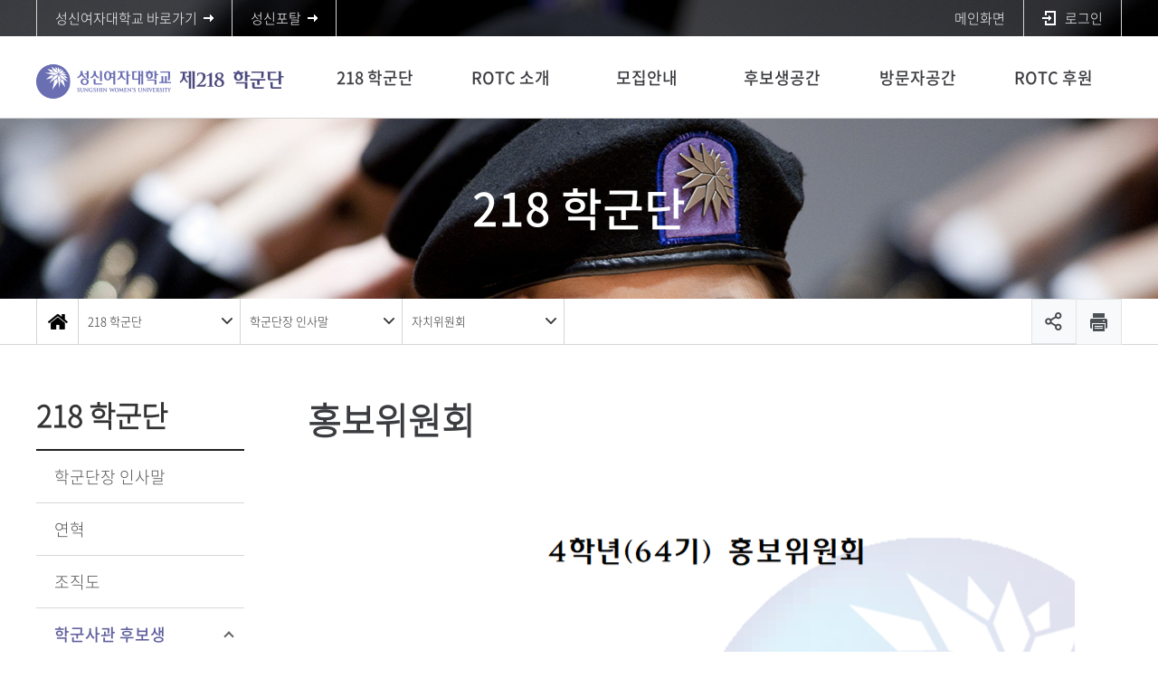

--- FILE ---
content_type: text/html; charset=UTF-8
request_url: https://www.sungshin.ac.kr/rotc/18269/subview.do
body_size: 50509
content:

















    
	
	















<!DOCTYPE HTML>
<!--[if lt IE 7 ]><html dir="ltr" lang="ko" class="no-js ie ie6 lte7 lte8 lte9"><![endif]-->
<!--[if IE 7 ]><html dir="ltr" lang="ko" class="no-js ie ie7 lte7 lte8 lte9"><![endif]-->
<!--[if IE 8 ]><html dir="ltr" lang="ko" class="no-js ie ie8 lte8 lte9"><![endif]-->
<!--[if IE 9 ]><html dir="ltr" lang="ko" class="no-js ie ie9 lte9"><![endif]-->
<!--[if (gt IE 9)|!(IE)]><!-->
<html dir="ltr" lang="ko" class="no-js"><!--<![endif]-->
  <head>
	<meta charset="UTF-8">
	<title>홍보위원회</title>
	



















 












	
	
		
		
		
	



<meta http-equiv="X-UA-Compatible" content="IE=edge">
<meta id="resResponsiveViewport" name="viewport" content="width=639, user-scalable=yes">
  
	<meta name="apple-mobile-web-app-title" content="홍보위원회">
	
	<meta name="description" content="">
	<meta name="keywords" content="">
	<meta property="og:title" content="홍보위원회">
	<meta property="og:site_name" content="학생군사교육단">
	<meta property="og:url" content="http://www.sungshin.ac.kr:80/rotc/18269/subview.do?">
	<meta property="og:image" content="">
	<meta property="og:description" content="">
	
	<meta name="twitter:card" content="summary">
	<meta name="twitter:title" content="홍보위원회">
	<meta name="twitter:url" content="http://www.sungshin.ac.kr:80/rotc/18269/subview.do?">
	<meta name="twitter:image" content="">
	<meta name="twitter:description" content="">

<meta name="generator" content="K2Web Wizard7"> 


 

	<script src="/Web-home/js/jquery-1.9.1.min.js"></script>
	<script src="/Web-home/js/jquery-migrate-1.2.1.js"></script>
	<script src="/Web-home/js/jquery-ui-1.11.0.js"></script>
	<script src="/Web-home/plugin/simplemodal/js/jquery.simplemodal-1.4.4.js"></script>
	
	<script src="/Web-home/js/jquery.blockUI.js"></script>
	<script>
		var urlPattern = ".do";
		var defaultTextSiteId = "rotc";
	</script>
	<script src="/Web-home/js/common.js"></script>
	
	<script src="/Web-home/_UI/js/_lib/modernizr.min.js"></script>
	<script src="/Web-home/_UI/js/_lib/jquery.mCustomScrollbar.js"></script>
	<script src="/Web-home/_UI/js/_lib/jquery.jshowoff.js"></script>
	<script src="/Web-home/_UI/js/_lib/jquery.bxslider.js"></script>
	
	
	<link rel="stylesheet" href="/Web-home/_UI/css/common/mCustomScrollbar.css">
	
	
	
	<script src="/Web-home/_SITES/js/common/common.js"></script>
	<script src="/Web-home/fnct/site/user/js/site_user.js"></script>
	
	<link rel="stylesheet" href="/Web-home/_UI/css/common/blockUI.css">
	<link rel="stylesheet" href="/Web-home/_UI/css/common/normalize.css">
	<link rel="stylesheet" href="/Web-home/_SITES/css/common/common.css">
	<link rel="stylesheet" href="/Web-home/_SITES/css/content/content.css">
	<link rel="stylesheet" href="/Web-home/_UI/css/lang/common_ko.css">
			
	
	
	
	
	
		
		<script type="text/javascript" src="//wcs.naver.net/wcslog.js"></script>
		<script type="text/javascript">
			if(!wcs_add) var wcs_add = {};
				wcs_add["wa"] = "1a06c4f371226f0";
				if(window.wcs) {
				wcs_do();
			}
		</script>
		
		<script async src="https://www.googletagmanager.com/gtag/js?id=G-9WF3HXQYB6"></script>
		<script>
			window.dataLayer = window.dataLayer || [];
			function gtag(){dataLayer.push(arguments);}
			gtag('js', new Date());

			gtag('config', 'G-9WF3HXQYB6');
		</script>
	

	
	
	
	
		
	
	

	
		
		
			<link rel="stylesheet" href="/Web-home/content/skin/skin0/style.css">
		
	
	
	
	
	<link rel="stylesheet" href="/Web-home/_UI/css/guide/responsive.css">
	
		
			<!-- PC + TABLET + MOBILE -->
			<link media="only screen and (max-width: 768px)" href="/Web-home/_UI/css/guide/responsiveMobile.css?v=49370696" rel="stylesheet">
			<link media="only screen and (min-width: 769px) and (max-width: 1200px)" href="/Web-home/_UI/css/guide/responsiveTablet.css?v=49370696" rel="stylesheet">
			<link media="only screen and (min-width: 1201px)" href="/Web-home/_UI/css/guide/responsiveDesktop.css?v=49370696" rel="stylesheet">
		
		
		
		
	
	
	
	 
	
	<link href="/sites/rotc/masterSkin/rotc_sub/css/master.css?v=49370696" rel="stylesheet">
	
		
			<!-- PC + TABLET + MOBILE -->
			<link media="only screen and (max-width: 768px)" href="/sites/rotc/masterSkin/rotc_sub/css/master_mobile.css?v=49370696" rel="stylesheet">
			<link media="only screen and (min-width: 769px) and (max-width: 1200px)" href="/sites/rotc/masterSkin/rotc_sub/css/master_tablet.css?v=49370696" rel="stylesheet">
			<link media="only screen and (min-width: 1201px)" href="/sites/rotc/masterSkin/rotc_sub/css/master_desktop.css?v=49370696" rel="stylesheet">
		
		
		
		
	
	
	
	
	
	
		
			<!-- PC + TABLET + MOBILE -->
			<link media="only screen and (max-width: 768px)" href="/sites/rotc/style/css/site_contents_Mobile.css?v=49370696" rel="stylesheet">
			<link media="only screen and (min-width: 769px) and (max-width: 1200px)" href="/sites/rotc/style/css/site_contents_Tablet.css?v=49370696" rel="stylesheet">
			<link media="only screen and (min-width: 1201px)" href="/sites/rotc/style/css/site_contents_Desktop.css?v=49370696" rel="stylesheet">
		
		
		
		
	
	
	
	
	<link rel="stylesheet" href="/Web-home/_SITES/css/fnct/fnct.css?v=49370696">
	
		
			<!-- PC + TABLET + MOBILE -->
			<link media="only screen and (max-width: 768px)" href="/Web-home/_SITES/css/fnct/fnctMobile.css?v=49370696" rel="stylesheet">
			<link media="only screen and (min-width: 769px) and (max-width: 1200px)" href="/Web-home/_SITES/css/fnct/fnctTablet.css?v=49370696" rel="stylesheet">
			<link media="only screen and (min-width: 1201px)" href="/Web-home/_SITES/css/fnct/fnctDesktop.css?v=49370696" rel="stylesheet">
		
		
		
		
	
	
	
		
			<!-- PC + TABLET + MOBILE -->
			<script>
				function adjustStyle(width) {
					var isMobile = true;
					var isTablet = true;
					var $w7viewPort = $("#resResponsiveViewport");
					width = parseInt(width);
					if ( isMobile && (width < 768)) {/*mobile*/
						$("._responsiveObj").removeClass("Desktop");
						$("._responsiveObj").removeClass("Tablet");
						$("._responsiveObj").addClass("Mobile");
						$w7viewPort.attr("content", "width=768, user-scalable=no");
						$("body").css("zoom","1");
					} else if ( isTablet && ((width >= 769) && (width <= 1200)) ) {/*Tablet*/
						$("._responsiveObj").removeClass("Desktop");
						$("._responsiveObj").addClass("Tablet");
						$("._responsiveObj").removeClass("Mobile");
						$w7viewPort.attr("content", "width=1200, user-scalable=no");
						$("body").css("zoom","1");
					} else if ((width > 1201)) {/*Desktop*/
						$("._responsiveObj").addClass("Desktop");
						$("._responsiveObj").removeClass("Tablet");
						$("._responsiveObj").removeClass("Mobile");
						$w7viewPort.attr("content", "width=device-width, initial-scale=1");
						$("body").removeAttr("style");
					}
				}
			</script>
		
		
		
	
	
	<script>
	$(function() {
		if( typeof(window["adjustStyle"]) == "function" ){
			adjustStyle($(this).width());
			
			/*$(window).resize(function() {
				adjustStyle($(this).width());
			});*/
		}else{
			$("._responsiveObj").addClass("Desktop");
		}
	});
	</script>
	
	
	
		
		
			<!-- sub,popup,etc -->
		
	
	
	<!-- [M/S RESOURCE] -->
	
	
<link rel="stylesheet" href="/Web-home/fnct/popup/template/css/popup_total.css">    
<link rel="stylesheet" href="/Web-home/fnct/popup/template/css/popup_common.css">    
<script>
	$(document).ready(function() {
		$(".PZwindow").parent("._obj").css("overflow","visible");
	});
	$(function() {
		var id = "";
		var cookieNm = "";
		
		//레이어 팝업
		if( $( "div.PZwindow._LYR" ).size() > 0 ) {
			//보지않음 처리된 레이어팝업 :  fadeOut
			$( "div.PZwindow._LYR" ).each( function() {
				id = $( this ).attr( "id" ).replace( "PZwindow", "" );
				cookieNm = "popup" + id;
				if( getCookie( cookieNm ) != "done" ) {
					$( '#PZwindow' + id ).fadeIn();
				}
			});
			
			//레이어 팝업창 draggable
			$( "div.PZwindow._LYR" ).draggable(); 
		}
		
		//윈도우팝업
		if( $( "div.PZwindow._WINDOW" ).size() > 0 ) {
			//보지않음 처리되지 않은 윈도우팝업 : window.open
			var mgWidth = "";
			var mgHeight = "";
			var lcTop = "";
			var lcLeft = "";
			var artclSj = "";
			var url = "";
			var windowOption = "";
			$( "div.PZwindow._WINDOW" ).each(function() {
				id = $( this ).attr( "id" ).replace( "PZwindow", "" );
				cookieNm = $( this ).find( "input[id='cookieNm" + id + "']" ).val();
				
				if( getCookie( cookieNm ) != "done" ) {
					mgWidth = $( this ).find( "input[id='mgWidth" + id + "']" ).val();
					mgHeight = parseInt( $( this ).find( "input[id='mgHeight" + id + "']" ).val() ) + 20;
					lcTop = $( this ).find( "input[id='lcTop" + id + "']" ).val();
					lcLeft = $( this ).find( "input[id='lcLeft" + id + "']" ).val();
					artclSj = $( this ).find( "input[id='artclSj" + id + "']" ).val();
					url = kurl( "/popup/" + $( "#popupSiteId" ).val() + "/" + id + "/viewWindowPopup" );
					windowOption = "width=" + mgWidth + "px, height=" + mgHeight + "px, left=" + lcLeft + "px, top=" + lcTop + "px";			
					
					window.open( url, artclSj, windowOption );
				}
			});
		}
	});

	function setCookie( name, value, expiredays ) {
		var todayDate = new Date();
		todayDate.setDate( todayDate.getDate() + expiredays );
		document.cookie = name + "=" + escape( value ) + "; path=/; expires=" + todayDate.toGMTString() + ";"
	}

	function PZwindowClose(popupArtclSeq, obj) {
		if ( $( obj ).attr( "checked" ) ) {
			if( $( obj ).val() == "day" ) {									
				setCookie( "popup" + popupArtclSeq, "done" , 1 ); 
			} else if( $( obj ).val() == "week" ) {									
				setCookie( "popup" + popupArtclSeq, "done" , 7 ); 
			} else if( $( obj ).val() == "none" ) {									
				setCookie( "popup" + popupArtclSeq, "done" , 365 ); 
			}
		}
		
		$( '#PZwindow' + popupArtclSeq ).hide();
	}

	function closeWin(popupArtclSeq){
		$( '#PZwindow' + popupArtclSeq ).fadeOut();
	}
	
	function getCookie(name){
		var nameOfCookie = name + "=";
		var x = 0;
		while ( x != document.cookie.length ){
			var y = ( x + nameOfCookie.length );
			if ( document.cookie.substring( x, y ) == nameOfCookie ) {
				if ( ( endOfCookie=document.cookie.indexOf( ";", y ) ) == -1 )
					endOfCookie = document.cookie.length;
					return unescape( document.cookie.substring( y, endOfCookie ) );
				}
				x = document.cookie.indexOf( " ", x ) + 1;
				if ( x == 0 )
					break;
		}
		
		return "";
	}
</script>
	
	
<link type="text/css" rel="stylesheet" href="/Web-home/fnct/globalNavi/sungshin_sub_topmenu/css/style.css" />
<script type="text/javascript" src="/Web-home/fnct/globalNavi/sungshin_sub_topmenu/js/jquery.printElement.js"></script>
<script>
var zoomLevel = 1;
function jf_zoomScrin(zoomVal) {
	if( zoomVal == 0 ) {
		zoomLevel = 1;
	} else {
		zoomLevel += zoomVal;
	}

	$( "body" ).css( { "zoom":zoomLevel, "-moz-transform":"scale(" + zoomLevel + ")" } );
}

function jf_quickPrint() {
	window.print();
}

function printByJquery(options) {
	$("#_contentBuilder").printElement(options);
}

function jf_print() {
	printByJquery({
		printMode: 'popup', //팝업설정 popup = 팝업창 , iframe = iframe
		//overrideElementCSS: ['/mbshome/mbs/mnd/css/guide.css', { href: '/mbshome/mbs/mnd/css/guide.css', media: 'print'}], //css경로
		styleToAdd:'width:100%; height:100%;',
		pageTitle:'성신여자대학교 - 프린트 미리보기', //팝업 타이틀
		leaveOpen: false //false = 인쇄후 창닫기
	});
}

function jf_SiteLogout() {
	$("form[name='logoutForm']").attr("action", "/sso/SPLogout.jsp");
	$( "form[name='logoutForm']" ).submit();
}

$(document).ready(function(){
	var btnSearch = $('.btnSearch');
	var boxSearch = $('.boxSearch');
	var closeSearch = $('.closeSearch');
	var btnLocation = $('.btnLocation');
	var boxLocation = $('.boxLocation');

	btnSearch.on('click',function(){
		boxSearch.addClass('on');
	});

	closeSearch.on('click',function(){
		boxSearch.removeClass('on');
	});

	btnLocation.on('click',function(){
		boxLocation.toggleClass('on');
	});

	setTimeout(function(){
		$('#btn_gnb').on('click',function(){
			if($('.header_bg').hasClass('active')) {
				$('#header .top').addClass('on');
			} else {
				$('#header .top').removeClass('on');
			}
		});
	},500)

	setTimeout(function(){
		$('.gnb_bg').scroll(function(){
			var nowScroll = $('.gnb_bg').scrollTop();
			if(nowScroll > 10) {
				$('#header .top').addClass('move');
			} else {
				$('#header .top').removeClass('move');
			}
		});
	},500)
});

$(window).resize(function(){
	setTimeout(function(){
		$('#btn_gnb').on('click',function(){
			if($('.header_bg').hasClass('active')) {
				$('#header .top').addClass('on');
			} else {
				$('#header .top').removeClass('on');
			}
		});
	},500)
});




</script>

	
	<!-- [FNCT RESOURCE] -->
	
	<!-- [END] -->
	
	
	
		
				
		
		
	
	
	<!-- [SITES:S] -->
	
	
	
	<link href="/sites/rotc/style/css/style.css?v=49370696" rel="stylesheet">

	
		
			<!-- PC + TABLET + MOBILE -->
			<link media="only screen and (max-width: 768px)" href="/sites/rotc/style/css/style_common_Mobile.css?v=49370696" rel="stylesheet">
			<link media="only screen and (min-width: 769px) and (max-width: 1200px)" href="/sites/rotc/style/css/style_common_Tablet.css?v=49370696" rel="stylesheet">
			<link media="only screen and (min-width: 1201px)" href="/sites/rotc/style/css/style_common_Desktop.css?v=49370696" rel="stylesheet">
		
		
		
		
	  
	
	
	
	
	 
	
	<script src="/sites/rotc/masterSkin/rotc_sub/js/script.js"></script>
	
	
	
	<script src="/sites/rotc/style/js/script.js"></script>
   
	





















<!--[if lt IE 9]>

	<script src="//html5shiv.googlecode.com/svn/trunk/html5.js"></script>
	<script src="//ie7-js.googlecode.com/svn/version/2.1(beta4)/IE9.js"></script>
	<script src="//oss.maxcdn.com/libs/respond.js/1.3.0/respond.min.js"></script>

<![endif]-->
  
  </head>
  <body class="sub _responsiveObj">
	<div id="wrap">
	  <header id="header">
		



















<div class="_fnctWrap" id="">
	
	

	<div class="top">
		<div class="inner">
			<ul class="btn_direct">
				<li><a href="/sites/main_kor/index.do" target="_blank" title="새창 성신여자대학교 바로가기" class="ico_arrow"><span>성신여자대학교 바로가기</span></a></li>
				<li><a href="https://portal.sungshin.ac.kr" target="_blank" title="새창 성신포탈 바로가기"><span>성신포탈</span></a></li>
			</ul>
			<ul id="_globalUl" class="user_area">
				<li class="mobile link"><a href="http://www.sungshin.ac.kr" target="blank" title="새창">성신여자대학교</a></li>
				
					<li>
						<a href="/rotc/index.do">메인화면</a>
					</li>
				
				
					<li class="mobile member">
						
							
							
								<!-- <a href="/subLogin/rotc/view.do?layout=unknown" class="btn_login"> -->
								<a href='https://portal.sungshin.ac.kr/sso/CreateRequest.jsp?RelayState=https://www.sungshin.ac.kr/sso/CreateRequest.jsp?RelayState=https://www.sungshin.ac.kr/subLogin/rotc/ssoLogin.do&amp;returnUrl=https://www.sungshin.ac.kr/rotc' class='btn_login'>
							
						

							
								
								
									<span id="login">로그인</span>
								
							
						</a>
					</li>
				
				<li class="mobile link"><a href="https://portal.sungshin.ac.kr" target="blank" title="새창">성신포탈</a></li>
				
				
				
				
			</ul>
		</div>
	</div>
</div>



		<div class="header_bg">
		  <div class="gnb_bg">
			<div class="inner">
			  <h1 class="logo"><a href="/rotc/index..do">
				<img class="is_pc is_tablet" src="/sites/rotc/images/common/img_logo.png" alt="logo">
				<img class="is_mobile" src="/sites/rotc/images/common/img_m_logo.png" alt="logo">
				</a></h1>
			  <button type="button" id="btn_gnb"><span class="ir">주메뉴</span></button>
			  <div class="gnb_list_wrap">
				<div class="top_btn">
				  <a href="https://www.sungshin.ac.kr" class="purple_1"><span>성신여자대학교</span></a>
				  <a href="#self" class="purple_2"><span>로그인</span></a>
				  <a href="https://portal.sungshin.ac.kr:446/" target="_blank" title="새창 성신포탈 바로가기" class="purple_1"><span>성신포탈</span></a>
				</div>
				
















    

 
 
<nav id="menuUItop" class="menuUItop ">
	
	
	
	
	
	
		
		
		
		
			
			
				<div id="top_div" class="top_div div_1">
				<ul id="top_k2wiz_GNB"  class="top_k2wiz_GNB _wizOdr ul_1" >
			
			
			
			<li id="li_1_13192" class="li_1_13192 li_1">
		
		
		
		
		
		
		
		
		
		
		
		
		
		
		
			
			
			
			
			
			
			
		
		
		
		
		

		<a 	href="/rotc/13193/subview.do"
			id="top_k2wiz_GNB_13192" 
			class="top_k2wiz_GNB_13192 a_1 k2wiz_GNB_13191"
			
			
			
			target="_self"
			
			
		>
			
			218 학군단
			<input type="hidden" id="menuTitle_13192" value="218 학군단"/>
		</a>
		
		 	
		
		
		
		
			
		
		
		
		
	
		
		
		
		
			
			
			
				<div id="top_div_13192" class="top_div_13192 div_2">
				<ul id="top_k2wiz_GNB_ul_13192"  class="top_k2wiz_GNB_ul_13192 _wizOdr ul_2">
			
			
			<li id="li_2_13193" class="li_2_13193 li_2">
		
		
		
		
		
		
		
		
		
		
		
		
		
		
		
		
		
		
		

		<a 	href="/rotc/13193/subview.do"
			id="top_k2wiz_GNB_13193" 
			class="top_k2wiz_GNB_13193 a_2 k2wiz_GNB_13192"
			
			
			
			target="_self"
			
			
		>
			
			학군단장 인사말
			<input type="hidden" id="menuTitle_13193" value="학군단장 인사말"/>
		</a>
		
		 	
		
		
		
		
			
		
		
		
		
	
		
		
		
		
		
			</li>
			<li id="li_2_13194" class="li_2_13194 li_2">
		
		
		
		
		
		
		
		
		
		
		
		
		
		
		
		
		
		

		<a 	href="/rotc/13194/subview.do"
			id="top_k2wiz_GNB_13194" 
			class="top_k2wiz_GNB_13194 a_2 k2wiz_GNB_13192"
			
			
			
			target="_self"
			
			
		>
			
			연혁
			<input type="hidden" id="menuTitle_13194" value="연혁"/>
		</a>
		
		 	
		
		
		
		
			
		
		
		
		
	
		
		
		
		
		
			</li>
			<li id="li_2_13195" class="li_2_13195 li_2">
		
		
		
		
		
		
		
		
		
		
		
		
		
		
		
		
		
		

		<a 	href="/rotc/13195/subview.do"
			id="top_k2wiz_GNB_13195" 
			class="top_k2wiz_GNB_13195 a_2 k2wiz_GNB_13192"
			
			
			
			target="_self"
			
			
		>
			
			조직도
			<input type="hidden" id="menuTitle_13195" value="조직도"/>
		</a>
		
		 	
		
		
		
		
			
		
		
		
		
	
		
		
		
		
		
			</li>
			<li id="li_2_13196" class="li_2_13196 li_2">
		
		
		
		
		
		
		
		
		
		
		
		
		
		
			
			
			
			
			
			
			
		
		
		
		
		

		<a 	href="/rotc/13197/subview.do"
			id="top_k2wiz_GNB_13196" 
			class="top_k2wiz_GNB_13196 a_2 k2wiz_GNB_13192"
			
			
			
			target="_self"
			
			
		>
			
			학군사관 후보생
			<input type="hidden" id="menuTitle_13196" value="학군사관 후보생"/>
		</a>
		
		 	
		
		
		
		
			
		
		
		
		
	
		
		
		
		
			
			
			
				<div id="top_div_13196" class="top_div_13196 div_3">
				<ul id="top_k2wiz_GNB_ul_13196"  class="top_k2wiz_GNB_ul_13196 _wizOdr ul_3">
			
			
			<li id="li_3_13197" class="li_3_13197 li_3">
		
		
		
		
		
		
		
		
		
		
		
		
		
		
		
		
		
		
		

		<a 	href="/rotc/13197/subview.do"
			id="top_k2wiz_GNB_13197" 
			class="top_k2wiz_GNB_13197 a_3 k2wiz_GNB_13196"
			
			
			
			target="_self"
			
			
		>
			
			자치위원회
			<input type="hidden" id="menuTitle_13197" value="자치위원회"/>
		</a>
		
		 	
		
		
		
		
			
		
		
		
		
	
		
		
		
		
		
			</li>
			<li id="li_3_13198" class="li_3_13198 li_3">
		
		
		
		
		
		
		
		
		
		
		
		
		
		
		
		
		
		

		<a 	href="/rotc/13198/subview.do"
			id="top_k2wiz_GNB_13198" 
			class="top_k2wiz_GNB_13198 a_3 k2wiz_GNB_13196"
			
			
			
			target="_self"
			
			
		>
			
			후보생(3,4학년)
			<input type="hidden" id="menuTitle_13198" value="후보생(3,4학년)"/>
		</a>
		
		 	
		
		
		
		
			
		
		
		
		
	
		
		
		
		
		
			</li>
			<li id="li_3_18269" class="li_3_18269 li_3">
		
		
		
		
		
		
		
		
		
		
		
		
		
		
		
		
		
		

		<a 	href="/rotc/18269/subview.do"
			id="top_k2wiz_GNB_18269" 
			class="top_k2wiz_GNB_18269 a_3 k2wiz_GNB_13196"
			
			
			
			target="_self"
			
			
		>
			
			홍보위원회
			<input type="hidden" id="menuTitle_18269" value="홍보위원회"/>
		</a>
		
		 	
		
		
		
		
			
		
		
		
		
	
		
		
		
		
		
		
			
						</li>
					</ul>
				</div>
			
			</li>
			<li id="li_2_13199" class="li_2_13199 li_2">
		
		
		
		
		
		
		
		
		
		
		
		
		
		
		
		
		

		<a 	href="/rotc/13199/subview.do"
			id="top_k2wiz_GNB_13199" 
			class="top_k2wiz_GNB_13199 a_2 k2wiz_GNB_13192"
			
			
			
			target="_self"
			
			
		>
			
			찾아오시는 길
			<input type="hidden" id="menuTitle_13199" value="찾아오시는 길"/>
		</a>
		
		 	
		
		
		
		
			
		
		
		
		
	
		
		
		
		
		
		
			
						</li>
					</ul>
				</div>
			
			</li>
			<li id="li_1_13200" class="li_1_13200 li_1">
		
		
		
		
		
		
		
		
		
		
		
		
		
			
			
			
			
			
			
			
		
		
		
		
		

		<a 	href="/rotc/13201/subview.do"
			id="top_k2wiz_GNB_13200" 
			class="top_k2wiz_GNB_13200 a_1 k2wiz_GNB_13191"
			
			
			
			target="_self"
			
			
		>
			
			ROTC 소개
			<input type="hidden" id="menuTitle_13200" value="ROTC 소개"/>
		</a>
		
		 	
		
		
		
		
			
		
		
		
		
	
		
		
		
		
			
			
			
				<div id="top_div_13200" class="top_div_13200 div_2">
				<ul id="top_k2wiz_GNB_ul_13200"  class="top_k2wiz_GNB_ul_13200 _wizOdr ul_2">
			
			
			<li id="li_2_13201" class="li_2_13201 li_2">
		
		
		
		
		
		
		
		
		
		
		
		
		
		
		
		
		
		
		

		<a 	href="/rotc/13201/subview.do"
			id="top_k2wiz_GNB_13201" 
			class="top_k2wiz_GNB_13201 a_2 k2wiz_GNB_13200"
			
			
			
			target="_self"
			
			
		>
			
			ROTC 란?
			<input type="hidden" id="menuTitle_13201" value="ROTC 란?"/>
		</a>
		
		 	
		
		
		
		
			
		
		
		
		
	
		
		
		
		
		
			</li>
			<li id="li_2_13202" class="li_2_13202 li_2">
		
		
		
		
		
		
		
		
		
		
		
		
		
		
		
		
		
		

		<a 	href="/rotc/13202/subview.do"
			id="top_k2wiz_GNB_13202" 
			class="top_k2wiz_GNB_13202 a_2 k2wiz_GNB_13200"
			
			
			
			target="_self"
			
			
		>
			
			ROTC 혜택
			<input type="hidden" id="menuTitle_13202" value="ROTC 혜택"/>
		</a>
		
		 	
		
		
		
		
			
		
		
		
		
	
		
		
		
		
		
			</li>
			<li id="li_2_13203" class="li_2_13203 li_2">
		
		
		
		
		
		
		
		
		
		
		
		
		
		
		
		
		
		

		<a 	href="/rotc/13203/subview.do"
			id="top_k2wiz_GNB_13203" 
			class="top_k2wiz_GNB_13203 a_2 k2wiz_GNB_13200"
			
			
			
			target="_self"
			
			
		>
			
			임관 후 나의 진로
			<input type="hidden" id="menuTitle_13203" value="임관 후 나의 진로"/>
		</a>
		
		 	
		
		
		
		
			
		
		
		
		
	
		
		
		
		
		
			</li>
			<li id="li_2_13204" class="li_2_13204 li_2">
		
		
		
		
		
		
		
		
		
		
		
		
		
		
		
		
		
		

		<a 	href="/rotc/13204/subview.do"
			id="top_k2wiz_GNB_13204" 
			class="top_k2wiz_GNB_13204 a_2 k2wiz_GNB_13200"
			
			
			
			target="_self"
			
			
		>
			
			후보생 생활
			<input type="hidden" id="menuTitle_13204" value="후보생 생활"/>
		</a>
		
		 	
		
		
		
		
			
		
		
		
		
	
		
		
		
		
		
		
			
						</li>
					</ul>
				</div>
			
			</li>
			<li id="li_1_13205" class="li_1_13205 li_1">
		
		
		
		
		
		
		
		
		
		
		
		
		
			
			
			
			
			
			
			
		
		
		
		
		

		<a 	href="/rotc/13207/subview.do"
			id="top_k2wiz_GNB_13205" 
			class="top_k2wiz_GNB_13205 a_1 k2wiz_GNB_13191"
			
			
			
			target="_self"
			
			
		>
			
			모집안내
			<input type="hidden" id="menuTitle_13205" value="모집안내"/>
		</a>
		
		 	
		
		
		
		
			
		
		
		
		
	
		
		
		
		
			
			
			
				<div id="top_div_13205" class="top_div_13205 div_2">
				<ul id="top_k2wiz_GNB_ul_13205"  class="top_k2wiz_GNB_ul_13205 _wizOdr ul_2">
			
			
			<li id="li_2_21683" class="li_2_21683 li_2">
		
		
		
		
		
		
		
		
		
		
		
		
		
		
		
		
		
		
		

		<a 	href="/rotc/21683/subview.do"
			id="top_k2wiz_GNB_21683" 
			class="top_k2wiz_GNB_21683 a_2 k2wiz_GNB_13205"
			
			
			
			target="_self"
			
			
		>
			
			모집계획
			<input type="hidden" id="menuTitle_21683" value="모집계획"/>
		</a>
		
		 	
		
		
		
		
			
		
		
		
		
	
		
		
		
		
		
			</li>
			<li id="li_2_13208" class="li_2_13208 li_2">
		
		
		
		
		
		
		
		
		
		
		
		
		
		
		
		
		
		

		<a 	href="/rotc/13208/subview.do"
			id="top_k2wiz_GNB_13208" 
			class="top_k2wiz_GNB_13208 a_2 k2wiz_GNB_13205"
			
			
			
			target="_self"
			
			
		>
			
			지원자격
			<input type="hidden" id="menuTitle_13208" value="지원자격"/>
		</a>
		
		 	
		
		
		
		
			
		
		
		
		
	
		
		
		
		
		
			</li>
			<li id="li_2_13207" class="li_2_13207 li_2">
		
		
		
		
		
		
		
		
		
		
		
		
		
		
		
		
		
		

		<a 	href="/rotc/13207/subview.do"
			id="top_k2wiz_GNB_13207" 
			class="top_k2wiz_GNB_13207 a_2 k2wiz_GNB_13205"
			
			
			
			target="_self"
			
			
		>
			
			지원접수
			<input type="hidden" id="menuTitle_13207" value="지원접수"/>
		</a>
		
		 	
		
		
		
		
			
		
		
		
		
	
		
		
		
		
		
			</li>
			<li id="li_2_21688" class="li_2_21688 li_2">
		
		
		
		
		
		
		
		
		
		
		
		
		
		
		
		
		
		

		<a 	href="/rotc/21688/subview.do"
			id="top_k2wiz_GNB_21688" 
			class="top_k2wiz_GNB_21688 a_2 k2wiz_GNB_13205"
			
			
			
			target="_self"
			
			
		>
			
			홍보자료
			<input type="hidden" id="menuTitle_21688" value="홍보자료"/>
		</a>
		
		 	
		
		
		
		
			
		
		
		
		
	
		
		
		
		
		
			</li>
			<li id="li_2_21686" class="li_2_21686 li_2">
		
		
		
		
		
		
		
		
		
		
		
		
		
		
		
		
		
		
			
			
		

		<a 	href="https://www.sungshin.ac.kr/rotc/13227/subview.do"
			id="top_k2wiz_GNB_21686" 
			class="top_k2wiz_GNB_21686 a_2 k2wiz_GNB_13205"
			
			
			
			target="_self"
			
			
		>
			
			Q&amp;A
			<input type="hidden" id="menuTitle_21686" value="Q&amp;A"/>
		</a>
		
		 	
		
		
		
		
			
		
		
		
		
	
		
		
		
		
		
		
			
						</li>
					</ul>
				</div>
			
			</li>
			<li id="li_1_13213" class="li_1_13213 li_1">
		
		
		
		
		
		
		
		
		
		
		
		
		
			
			
			
			
			
			
			
		
		
		
		
		

		<a 	href="/rotc/13214/subview.do"
			id="top_k2wiz_GNB_13213" 
			class="top_k2wiz_GNB_13213 a_1 k2wiz_GNB_13191"
			
			
			
			target="_self"
			
			
		>
			
			후보생공간
			<input type="hidden" id="menuTitle_13213" value="후보생공간"/>
		</a>
		
		 	
		
		
		
		
			
		
		
		
		
	
		
		
		
		
			
			
			
				<div id="top_div_13213" class="top_div_13213 div_2">
				<ul id="top_k2wiz_GNB_ul_13213"  class="top_k2wiz_GNB_ul_13213 _wizOdr ul_2">
			
			
			<li id="li_2_13214" class="li_2_13214 li_2">
		
		
		
		
		
		
		
		
		
		
		
		
		
		
		
		
		
		
		

		<a 	href="/rotc/13214/subview.do"
			id="top_k2wiz_GNB_13214" 
			class="top_k2wiz_GNB_13214 a_2 k2wiz_GNB_13213"
			
			
			
			target="_self"
			
			
		>
			
			공지사항
			<input type="hidden" id="menuTitle_13214" value="공지사항"/>
		</a>
		
		 	
		
		
		
		
			
		
		
		
		
	
		
		
		
		
		
			</li>
			<li id="li_2_13215" class="li_2_13215 li_2">
		
		
		
		
		
		
		
		
		
		
		
		
		
		
		
		
		
		

		<a 	href="/rotc/13215/subview.do"
			id="top_k2wiz_GNB_13215" 
			class="top_k2wiz_GNB_13215 a_2 k2wiz_GNB_13213"
			
			
			
			target="_self"
			
			
		>
			
			자유게시판
			<input type="hidden" id="menuTitle_13215" value="자유게시판"/>
		</a>
		
		 	
		
		
		
		
			
		
		
		
		
	
		
		
		
		
		
			</li>
			<li id="li_2_13216" class="li_2_13216 li_2">
		
		
		
		
		
		
		
		
		
		
		
		
		
		
		
		
		
		

		<a 	href="/rotc/13216/subview.do"
			id="top_k2wiz_GNB_13216" 
			class="top_k2wiz_GNB_13216 a_2 k2wiz_GNB_13213"
			
			
			
			target="_self"
			
			
		>
			
			사진첩
			<input type="hidden" id="menuTitle_13216" value="사진첩"/>
		</a>
		
		 	
		
		
		
		
			
		
		
		
		
	
		
		
		
		
		
			</li>
			<li id="li_2_13217" class="li_2_13217 li_2">
		
		
		
		
		
		
		
		
		
		
		
		
		
		
		
		
		
		

		<a 	href="/rotc/13217/subview.do"
			id="top_k2wiz_GNB_13217" 
			class="top_k2wiz_GNB_13217 a_2 k2wiz_GNB_13213"
			
			
			
			target="_self"
			
			
		>
			
			동영상
			<input type="hidden" id="menuTitle_13217" value="동영상"/>
		</a>
		
		 	
		
		
		
		
			
		
		
		
		
	
		
		
		
		
		
			</li>
			<li id="li_2_18338" class="li_2_18338 li_2">
		
		
		
		
		
		
		
		
		
		
		
		
		
		
		
		
		
		

		<a 	href="/rotc/18338/subview.do"
			id="top_k2wiz_GNB_18338" 
			class="top_k2wiz_GNB_18338 a_2 k2wiz_GNB_13213"
			
			
			
			target="_self"
			
			
		>
			
			자료실
			<input type="hidden" id="menuTitle_18338" value="자료실"/>
		</a>
		
		 	
		
		
		
		
			
		
		
		
		
	
		
		
		
		
		
		
			
						</li>
					</ul>
				</div>
			
			</li>
			<li id="li_1_13224" class="li_1_13224 li_1">
		
		
		
		
		
		
		
		
		
		
		
		
		
			
			
			
			
			
			
			
		
		
		
		
		

		<a 	href="/rotc/13225/subview.do"
			id="top_k2wiz_GNB_13224" 
			class="top_k2wiz_GNB_13224 a_1 k2wiz_GNB_13191"
			
			
			
			target="_self"
			
			
		>
			
			방문자공간
			<input type="hidden" id="menuTitle_13224" value="방문자공간"/>
		</a>
		
		 	
		
		
		
		
			
		
		
		
		
	
		
		
		
		
			
			
			
				<div id="top_div_13224" class="top_div_13224 div_2">
				<ul id="top_k2wiz_GNB_ul_13224"  class="top_k2wiz_GNB_ul_13224 _wizOdr ul_2">
			
			
			<li id="li_2_13225" class="li_2_13225 li_2">
		
		
		
		
		
		
		
		
		
		
		
		
		
		
		
		
		
		
		

		<a 	href="/rotc/13225/subview.do"
			id="top_k2wiz_GNB_13225" 
			class="top_k2wiz_GNB_13225 a_2 k2wiz_GNB_13224"
			
			
			
			target="_self"
			
			
		>
			
			통합게시판
			<input type="hidden" id="menuTitle_13225" value="통합게시판"/>
		</a>
		
		 	
		
		
		
		
			
		
		
		
		
	
		
		
		
		
		
			</li>
			<li id="li_2_13227" class="li_2_13227 li_2">
		
		
		
		
		
		
		
		
		
		
		
		
		
		
		
		
		
		

		<a 	href="/rotc/13227/subview.do"
			id="top_k2wiz_GNB_13227" 
			class="top_k2wiz_GNB_13227 a_2 k2wiz_GNB_13224"
			
			
			
			target="_self"
			
			
		>
			
			질의응답
			<input type="hidden" id="menuTitle_13227" value="질의응답"/>
		</a>
		
		 	
		
		
		
		
			
		
		
		
		
	
		
		
		
		
		
			</li>
			<li id="li_2_18508" class="li_2_18508 li_2">
		
		
		
		
		
		
		
		
		
		
		
		
		
		
		
		
		
		

		<a 	href="/rotc/18508/subview.do"
			id="top_k2wiz_GNB_18508" 
			class="top_k2wiz_GNB_18508 a_2 k2wiz_GNB_13224"
			
			
			
			target="_self"
			
			
		>
			
			선후배 소통의 장
			<input type="hidden" id="menuTitle_18508" value="선후배 소통의 장"/>
		</a>
		
		 	
		
		
		
		
			
		
		
		
		
	
		
		
		
		
		
		
			
						</li>
					</ul>
				</div>
			
			</li>
			<li id="li_1_13229" class="li_1_13229 li_1">
		
		
		
		
		
		
		
		
		
		
		
		
		
			
			
			
			
			
			
			
		
		
		
		
		

		<a 	href="/rotc/13230/subview.do"
			id="top_k2wiz_GNB_13229" 
			class="top_k2wiz_GNB_13229 a_1 k2wiz_GNB_13191"
			
			
			
			target="_self"
			
			
		>
			
			ROTC 후원
			<input type="hidden" id="menuTitle_13229" value="ROTC 후원"/>
		</a>
		
		 	
		
		
		
		
			
		
		
		
		
	
		
		
		
		
			
			
			
				<div id="top_div_13229" class="top_div_13229 div_2">
				<ul id="top_k2wiz_GNB_ul_13229"  class="top_k2wiz_GNB_ul_13229 _wizOdr ul_2">
			
			
			<li id="li_2_13230" class="li_2_13230 li_2">
		
		
		
		
		
		
		
		
		
		
		
		
		
		
		
		
		
		
		

		<a 	href="/rotc/13230/subview.do"
			id="top_k2wiz_GNB_13230" 
			class="top_k2wiz_GNB_13230 a_2 k2wiz_GNB_13229"
			
			
			
			target="_self"
			
			
		>
			
			ROTC 후원
			<input type="hidden" id="menuTitle_13230" value="ROTC 후원"/>
		</a>
		
		 	
		
		
		
		
			
		
		
		
		
			
				</li>
			</ul>
			</div>
			
		
	

	
				</li>
			</ul>
		</div>
	
</nav>


<script>
$(document).ready(function() {
	$("#menuUItop").find("li").children("div").addClass("_childDiv");
	$("._childDiv").parent("li").addClass("_useChildDiv");
});
</script>
			  </div>
			</div>
		  </div>
		</div>
	  </header>
	  <!-- //id : header -->
	  <section id="subContainer">
		<div class="sub_visual">
		  <div class="pic">
			<img src="/sites/rotc/masterSkin/rotc_sub/images/common/img_visual_1.jpg" alt="">
			<img src="/sites/rotc/masterSkin/rotc_sub/images/common/img_visual_2.jpg" alt="">
			<img src="/sites/rotc/masterSkin/rotc_sub/images/common/img_visual_3.jpg" alt="">
			<img src="/sites/rotc/masterSkin/rotc_sub/images/common/img_visual_3.jpg" alt="">
			<img src="/sites/rotc/masterSkin/rotc_sub/images/common/img_visual_5.jpg" alt="">
			<img src="/sites/rotc/masterSkin/rotc_sub/images/common/img_visual_6.jpg" alt="">
		  </div>
		  <div class="visual_txt"><p>&nbps;</p></div>
		</div>
		<div class="navigator_bar">
		  <div class="inner">
			<div id="loacation_navi">
			  <a class="home" href="/rotc/index..do"><span class="ir">home</span></a>
			  <div class="location_area">
			  </div>
			</div>
			<div id="share">
			  <button type="button" class="btnShare">공유</button> 
			  <div class="box-share"> 
				<div class="box-copy">
				  <button type="button" class="copy" onclick="copy_to_clipboard();">복사하기</button>  
				</div>
				<button type="button" class="close">닫기</button>
			  </div>
			</div>
			<div id="print">
			  <button class="btnPrint" onclick="jf_print();">인쇄하기</button>
			</div>
		  </div>
		</div>
		<div class="contents_area">
		  <div class="inner">
			<div class="left_area">
			  
















    

 
 
<nav id="menuUIsub" class="menuUIsub ">
	
	
	
	
		<div class="menuSubTitleUI menuSubTitleUI13192" id="menuSubTitleUI13192">
			<h2>218 학군단</h2>
		</div>
	
	
	
		
		
		
		
			
			
				<div id="sub_div" class="sub_div div_2">
				<ul id="sub_k2wiz_GNB"  class="sub_k2wiz_GNB _wizOdr ul_2" >
			
			
			
			<li id="sub_li_2_13193" class="li_2_13193 li_2">
		
		
		
		
		
		
		
		
		
		
		
		
		
		
		
		
		
		
		

		<a 	href="/rotc/13193/subview.do"
			id="sub_k2wiz_GNB_13193" 
			class="sub_k2wiz_GNB_13193 a_2 k2wiz_GNB_13192"
			
			
			
			target="_self"
			
			
		>
			
			학군단장 인사말
			<input type="hidden" id="sub_menuTitle_13193" value="학군단장 인사말"/>
		</a>
		
		 	
		
		
		
		
		
			
		
		
		
	
		
		
		
		
		
			</li>
			<li id="sub_li_2_13194" class="li_2_13194 li_2">
		
		
		
		
		
		
		
		
		
		
		
		
		
		
		
		
		
		

		<a 	href="/rotc/13194/subview.do"
			id="sub_k2wiz_GNB_13194" 
			class="sub_k2wiz_GNB_13194 a_2 k2wiz_GNB_13192"
			
			
			
			target="_self"
			
			
		>
			
			연혁
			<input type="hidden" id="sub_menuTitle_13194" value="연혁"/>
		</a>
		
		 	
		
		
		
		
		
			
		
		
		
	
		
		
		
		
		
			</li>
			<li id="sub_li_2_13195" class="li_2_13195 li_2">
		
		
		
		
		
		
		
		
		
		
		
		
		
		
		
		
		
		

		<a 	href="/rotc/13195/subview.do"
			id="sub_k2wiz_GNB_13195" 
			class="sub_k2wiz_GNB_13195 a_2 k2wiz_GNB_13192"
			
			
			
			target="_self"
			
			
		>
			
			조직도
			<input type="hidden" id="sub_menuTitle_13195" value="조직도"/>
		</a>
		
		 	
		
		
		
		
		
			
		
		
		
	
		
		
		
		
		
			</li>
			<li id="sub_li_2_13196" class="li_2_13196 li_2">
		
		
		
		
		
		
		
		
		
		
		
		
		
		
			
			
			
			
			
			
			
		
		
		
		
		

		<a 	href="/rotc/13197/subview.do"
			id="sub_k2wiz_GNB_13196" 
			class="sub_k2wiz_GNB_13196 a_2 k2wiz_GNB_13192"
			
			
			
			target="_self"
			
			
		>
			
			학군사관 후보생
			<input type="hidden" id="sub_menuTitle_13196" value="학군사관 후보생"/>
		</a>
		
		 	
		
		
		
		
		
			
		
		
		
	
		
		
		
		
			
			
			
				<div id="sub_div_13196" class="sub_div_13196 div_3">
				<ul id="sub_k2wiz_GNB_ul_13196"  class="sub_k2wiz_GNB_ul_13196 _wizOdr ul_3">
			
			
			<li id="sub_li_3_13197" class="li_3_13197 li_3">
		
		
		
		
		
		
		
		
		
		
		
		
		
		
		
		
		
		
		

		<a 	href="/rotc/13197/subview.do"
			id="sub_k2wiz_GNB_13197" 
			class="sub_k2wiz_GNB_13197 a_3 k2wiz_GNB_13196"
			
			
			
			target="_self"
			
			
		>
			
			자치위원회
			<input type="hidden" id="sub_menuTitle_13197" value="자치위원회"/>
		</a>
		
		 	
		
		
		
		
		
			
		
		
		
	
		
		
		
		
		
			</li>
			<li id="sub_li_3_13198" class="li_3_13198 li_3">
		
		
		
		
		
		
		
		
		
		
		
		
		
		
		
		
		
		

		<a 	href="/rotc/13198/subview.do"
			id="sub_k2wiz_GNB_13198" 
			class="sub_k2wiz_GNB_13198 a_3 k2wiz_GNB_13196"
			
			
			
			target="_self"
			
			
		>
			
			후보생(3,4학년)
			<input type="hidden" id="sub_menuTitle_13198" value="후보생(3,4학년)"/>
		</a>
		
		 	
		
		
		
		
		
			
		
		
		
	
		
		
		
		
		
			</li>
			<li id="sub_li_3_18269" class="li_3_18269 li_3">
		
		
		
		
		
		
		
		
		
		
		
		
		
		
		
		
		
		

		<a 	href="/rotc/18269/subview.do"
			id="sub_k2wiz_GNB_18269" 
			class="sub_k2wiz_GNB_18269 a_3 k2wiz_GNB_13196"
			
			
			
			target="_self"
			
			
		>
			
			홍보위원회
			<input type="hidden" id="sub_menuTitle_18269" value="홍보위원회"/>
		</a>
		
		 	
		
		
		
		
		
			
		
		
		
	
		
		
		
		
		
		
			
						</li>
					</ul>
				</div>
			
			</li>
			<li id="sub_li_2_13199" class="li_2_13199 li_2">
		
		
		
		
		
		
		
		
		
		
		
		
		
		
		
		
		

		<a 	href="/rotc/13199/subview.do"
			id="sub_k2wiz_GNB_13199" 
			class="sub_k2wiz_GNB_13199 a_2 k2wiz_GNB_13192"
			
			
			
			target="_self"
			
			
		>
			
			찾아오시는 길
			<input type="hidden" id="sub_menuTitle_13199" value="찾아오시는 길"/>
		</a>
		
		 	
		
		
		
		
		
			
		
		
		
	

	
				</li>
			</ul>
		</div>
	
</nav>


<script>
$(document).ready(function() {
	$("#menuUIsub").find("li").children("div").addClass("_childDiv");
	$("._childDiv").parent("li").addClass("_useChildDiv");
});
</script>
			</div>
			<div id="contents">
			  <div class="title_wrap">
				<h1 class="title"><span>홍보위원회</span></h1>
			  </div>
			  <input type="hidden" id="multiContentEditorYn" value="Y"/><div id="contentsEditHtml">
	
	
	<input type="hidden" id="siteIdVal" value="rotc"/>
	
	<div class="contntMaster">
		/WEB-INF/jsp/k2web/com/cop/site/layout.jsp<br>
		rotc_sub
	</div>
	
	

















	
	
	
	
	
	<script>
		$(function(){
			$("body").addClass("_msMain");
			
			//*** 메뉴 활성화 ********************************************//
			if($("#pathMenuSeqs").size() > 0){
				var pathMenuSeqs = $("#pathMenuSeqs").val().split(",");
				var tempClass = "";
				$(".top_k2wiz_GNB").each(function(){
					$(this).find(".li_1").each(function(i){
						for(var j=0;j<pathMenuSeqs.length;j++){
							var menuSeq = pathMenuSeqs[j];
							var activeTop = $(".top_k2wiz_GNB_"+menuSeq);
							var activeSub = $(".sub_k2wiz_GNB_"+menuSeq);
							var activeTab = $(".tab_k2wiz_GNB_"+menuSeq);
							
							$(activeTop).addClass("_active");
							$(activeSub).addClass("_active");
							$(activeTab).addClass("_active");
							
							$(activeTop).parent(".li_1").addClass("_active _menuOn");
							$(activeSub).parent("li").addClass("_active");
							$(activeTab).parent("li").addClass("_active");
						}
						
						if( $(this).hasClass("_menuOn") ){
							tempClass = "eQ";
							var num = i+1;
							if(num<10){
								tempClass += "0"+num;
							}else{
								tempClass += num;
							}
						}
					});
				});
				
				$("body").addClass(tempClass);
				
				var findmenuUItop = $(".menuUItop").length;
				if (findmenuUItop > 0 ) {
					$(".menuUItop").find("li").children("div").addClass("_childDiv");
					$("._childDiv").parent("li").addClass("_useChildDiv");
				} else {
					//console.log("없다");
				}
			}
			
			$(".menuUItop,.menuUIsub,.menuUItab").each(function(){
				//$(this).removeAttr("id");
				$(this).find("div,ul,li").removeAttr("id");
			});
			
			$(".menuUItop ul.ul_1 li.li_1 .div_2").append("<span class=\"navGab\"></span>");
		});
	</script>
	
	
	<input type="hidden" id="pathMenuSeqs" value="13191,13192,13196,18269"/>

	
	
	
	<script src="/Web-home/js/visitLog.js"></script>
	<script>
		/*================================================
		contents screen height getting
		================================================*/
		function _conArticleInit() {
			_conArticleContent = document.getElementById('_contentBuilder');
			_conArticleHeight = _lastObjHeight() + 'px';
			
			if($("._contentBuilder > .multipleDiv").length > 0){
				divHeight = 0;
				/* $("._contentBuilder > .multipleDiv").each(function(){
					divHeight += $(this).outerHeight();
				}); */
				_conArticleHeight = 'auto';
			}
			if(_conArticleContent.style.height != _conArticleHeight)
				_conArticleContent.style.height = _conArticleHeight;
		}
		
		function _lastObjHeight(obj) {
			var lastObjHeight = 0;
			var selector = "._contentBuilder > ._obj";
			if($("._contentBuilder").find(".multipleContentsDiv").length > 0){
				selector = "._contentBuilder > .multipleDiv._selDiv > .multipleContentsDiv > ._obj";
			}
			selector += ":not([class*='_readyDel']";
			if( obj!=null && obj!=undefined && $(obj).size()>0 ) {
				selector += ",[id='" + $(obj).attr("id") + "']";
			}
			selector += ")";
			
			if($(selector).size() > 0){ 
				var objHeight = 0;
				$(selector).each(function(i){
					objHeight = $(this).position().top + $(this).outerHeight();
					
					if(lastObjHeight < objHeight){
						lastObjHeight = objHeight;
					}
				});
			}
			
			return lastObjHeight;
		}
		
		$(document).ready(function(){
			var editMode = $("#editMode").val();
			if(editMode == null || editMode == ''){
				editMode = 'basic';
			}
			$("#_contentBuilder").addClass("_k2__WiZaRd_" + editMode.toLowerCase());
			
			if($("#_contentBuilder").hasClass("_k2__WiZaRd_general")) {
				$("body").removeClass("_msMain");
			} else {
				$("body").addClass("_msMain");
				$(window).on("load resize scroll", function() {
					_conArticleInit();
				});
			}
		});	
		
		$(document).on("click", "._fnctAdmin ", function(){
			if($("body").find("div").hasClass("blockUI")) {
				$("body").css("overflow-y","");
			}else{
				$("body").css("overflow-y","hidden");
			}
		});
		

	</script>        
	   
	<input id="editMode" type="hidden" value="GENERAL">
	
	
	
	<article id="_contentBuilder" class="_contentBuilder">
		
		
			

















<div class="multipleDiv _selDiv" id="multipleDiv_rotc_3198"> 
 <div class="multipleContentsDiv clear-fix" id="multipleContentsDiv_rotc_3198"> 
  <div class="_obj _objImage _absolute" id="menu18269_obj3216" style=""> 
   <ul class="imageDataList _imgType imageType_more hidden"> 
    <li> <img class="imageInfo" src="/sites/rotc/images/temp_1757575130303100.png" alt="4학년 홍보위원회"></li> 
    <li> <img class="imageInfo" src="/sites/rotc/images/temp_1757575200501100.png" alt="3학년 홍보위원회"></li> 
   </ul> 
  </div> 
 </div> 
</div>
		
	</article>
	
 
	















</div>
			</div><!-- //id : contents -->
		  </div>
		</div>
		<!-- //id : subContainer -->
	  </section>
	  <!-- //id : subContainer -->
	  <footer id="footer">
		<div class="fot_cont">
		  <div class="inner">
			<div class="fot_top">
			  <h1 class="fot_logo"><a href="/rotc/index..do"><img src="/sites/rotc/images/common/img_fot_logo.png" alt="성신여자대학교"></a></h1>
			  <ul class="fot_menu">
				<li><a href="/main_kor/11136/subview..do" target="blank" title="새창">개인정보처리방침</a></li>
			  	<li><a href="/main_kor/11138/subview..do" target="blank" title="새창">이메일무단수집거부</a></li>
				<!--<li><a href="#self">Site Map</a></li>-->
			  </ul>
			</div>
			<div class="fm_select">
			  <button type="button" class="view"><span>관련사이트</span></button>
			  <ul class="list">
				<li><a href="http://www.army.mil.kr" target="_blank" title=" 새창 욱군본부 바로가기">육군본부</a></li>
				<li><a href="http://www.armyofficer.mil.kr" target="_blank" title="새창 육군학생군사학교 바로가기">육군학생군사학교</a></li>
				<li><a href="http://www.goarmy.mil.kr" target="_blank" title="새창 육군모집 바로가기">육군모집</a></li>
			  </ul>
			</div>
			<address>(02844) 서울특별시 성북구 보문로 34다길 2 <span class="c_white">학생군사교육단 Tel. 02-920-2181</span></address>
			<p class="copy">copyright©2017 sungshin women’s university all rights reserved.</p>
		  </div>
		</div>
	  </footer>
	  <!-- //id : footer -->
	</div>
  

















	
<link rel="stylesheet" href="/Web-home/fnct/popup/template/css/popup_total.css">    
<link rel="stylesheet" href="/Web-home/fnct/popup/template/css/popup_common.css">    
<script>
	$(document).ready(function() {
		$(".PZwindow").parent("._obj").css("overflow","visible");
	});
	$(function() {
		var id = "";
		var cookieNm = "";
		
		//레이어 팝업
		if( $( "div.PZwindow._LYR" ).size() > 0 ) {
			//보지않음 처리된 레이어팝업 :  fadeOut
			$( "div.PZwindow._LYR" ).each( function() {
				id = $( this ).attr( "id" ).replace( "PZwindow", "" );
				cookieNm = "popup" + id;
				if( getCookie( cookieNm ) != "done" ) {
					$( '#PZwindow' + id ).fadeIn();
				}
			});
			
			//레이어 팝업창 draggable
			$( "div.PZwindow._LYR" ).draggable(); 
		}
		
		//윈도우팝업
		if( $( "div.PZwindow._WINDOW" ).size() > 0 ) {
			//보지않음 처리되지 않은 윈도우팝업 : window.open
			var mgWidth = "";
			var mgHeight = "";
			var lcTop = "";
			var lcLeft = "";
			var artclSj = "";
			var url = "";
			var windowOption = "";
			$( "div.PZwindow._WINDOW" ).each(function() {
				id = $( this ).attr( "id" ).replace( "PZwindow", "" );
				cookieNm = $( this ).find( "input[id='cookieNm" + id + "']" ).val();
				
				if( getCookie( cookieNm ) != "done" ) {
					mgWidth = $( this ).find( "input[id='mgWidth" + id + "']" ).val();
					mgHeight = parseInt( $( this ).find( "input[id='mgHeight" + id + "']" ).val() ) + 20;
					lcTop = $( this ).find( "input[id='lcTop" + id + "']" ).val();
					lcLeft = $( this ).find( "input[id='lcLeft" + id + "']" ).val();
					artclSj = $( this ).find( "input[id='artclSj" + id + "']" ).val();
					url = kurl( "/popup/" + $( "#popupSiteId" ).val() + "/" + id + "/viewWindowPopup" );
					windowOption = "width=" + mgWidth + "px, height=" + mgHeight + "px, left=" + lcLeft + "px, top=" + lcTop + "px";			
					
					window.open( url, artclSj, windowOption );
				}
			});
		}
	});

	function setCookie( name, value, expiredays ) {
		var todayDate = new Date();
		todayDate.setDate( todayDate.getDate() + expiredays );
		document.cookie = name + "=" + escape( value ) + "; path=/; expires=" + todayDate.toGMTString() + ";"
	}

	function PZwindowClose(popupArtclSeq, obj) {
		if ( $( obj ).attr( "checked" ) ) {
			if( $( obj ).val() == "day" ) {									
				setCookie( "popup" + popupArtclSeq, "done" , 1 ); 
			} else if( $( obj ).val() == "week" ) {									
				setCookie( "popup" + popupArtclSeq, "done" , 7 ); 
			} else if( $( obj ).val() == "none" ) {									
				setCookie( "popup" + popupArtclSeq, "done" , 365 ); 
			}
		}
		
		$( '#PZwindow' + popupArtclSeq ).hide();
	}

	function closeWin(popupArtclSeq){
		$( '#PZwindow' + popupArtclSeq ).fadeOut();
	}
	
	function getCookie(name){
		var nameOfCookie = name + "=";
		var x = 0;
		while ( x != document.cookie.length ){
			var y = ( x + nameOfCookie.length );
			if ( document.cookie.substring( x, y ) == nameOfCookie ) {
				if ( ( endOfCookie=document.cookie.indexOf( ";", y ) ) == -1 )
					endOfCookie = document.cookie.length;
					return unescape( document.cookie.substring( y, endOfCookie ) );
				}
				x = document.cookie.indexOf( " ", x ) + 1;
				if ( x == 0 )
					break;
		}
		
		return "";
	}
</script>
	

	
	
	
	
	
	
	
	
	<input type="hidden" id="popupSiteId" value="rotc">
	

</body>
</html>



--- FILE ---
content_type: text/css;charset=UTF-8
request_url: https://www.sungshin.ac.kr/Web-home/_SITES/css/common/common.css
body_size: 3365
content:
@charset "utf-8";
@import "/Web-home/_UI/css/common/font.css";

* {
  margin: 0;
  padding: 0;
  /* word-break: keep-all; */
}

html,
body {
  width: 100%;
  height: 100%;
  line-height: normal;
  *word-break: break-all;
  word-break: break-all;
  -webkit-overflow-scrolling: touch;
}

body {
  font-size: 0.74em;
}

header,
article,
section,
nav,
aside,
footer {
  display: block;
}

img,
fieldset,
iframe,
button {
  border: 0 none;
}

ul,
ol {
  list-style: none;
}

input,
select,
button {
  vertical-align: middle;
}

img {
  vertical-align: top;
}

i,
em,
address {
  font-style: normal;
}

label,
button {
  cursor: pointer;
}

button {
  background-color: transparent;
}

a,
button,
input {
  border: 0 none;
  outline: none;
}

a:active,
button:active {
  outline: none;
}

a {
  text-decoration: none;
}

a:link,
a:active,
a:visited {
  color: #666;
}

a:hover {
  color: #b40c0c;
}

legend {
  *width: 0;
  width: 0;
  height: 0;
  font-size: 0;
  position: absolute;
  z-index: -1;
}

table {
  width: 100%;
  border-collapse: collapse;
  border-spacing: 0;
  table-layout: fixed;
  text-align: center;
}

caption {
  width: 0;
  height: 0;
  padding: 0;
  font-size: 0;
  opacity: 0;
}

th {
  text-align: center;
}

input::-ms-clear {
  display: none;
}

input,
button {
  -webkit-border-radius: 0;
  -moz-border-radius: 0;
  border-radius: 0;
}

pre {
  white-space: pre-line;
  background-color: #fff;
  -webkit-border-radius: 0;
  -moz-border-radius: 0;
  border-radius: 0;
  overflow-y: auto;
}

textarea {
  resize: none;
}

figure {
  text-align: center;
}

hr {
  border-width: 1px 0 0 0;
  border-style: solid;
  border-color: #ccc;
  margin: 1em 0;
}

/* option */
.clear-fix:after {
  content: "";
  display: block;
  clear: both;
}

.ir,
.inner-ir>a {
  display: block;
  text-indent: 100%;
  white-space: nowrap;
  overflow: hidden;
}

.ui-tooltip {
  -moz-box-shadow: 0 0 10px 0 rgba(255, 255, 255, 0.3);
  -webkit-box-shadow: 0 0 10px 0 rgba(255, 255, 255, 0.3);
  box-shadow: 0 0 10px 0 rgba(255, 255, 255, 0.3);
  margin-top: -10px;
}

.ui-tooltip.ui-widget-content {
  border: 0;
  background-color: #000;
  background-image: none;
}

.ui-tooltip .ui-tooltip-content {
  color: #fff;
  font-size: 0.8em;
}


/*통합 CSS*/

.imgWidth {
  width: auto;
  max-width: 100%;
}

.align-l {
  text-align: left;
}

.align-c {
  text-align: center;
}

.align-r {
  text-align: right;
}

.notice_view .list li,
.notice_view .list li a {
  line-height: 20px !important;
}

/*이미지*/
.contents_area img {
  width: auto;
  max-width: 100%
}

/*GNB*/
#menuUItop .a_2 {
  word-break: keep-all;
  padding: 15px 10px !important;
}

/*Table 타입*/
body #wrap table.table01 th:first-child,
body #wrap table.table01 td:first-child {
  border-left: 1px solid #dddddf !important;
}

body #wrap table.table01 {
  position: relative;
  border-bottom: 0px !important;
}

body #wrap table.table01:after {
  content: '';
  position: absolute;
  left:0px;
  top:0px;
  width:1px;
  height:100%;
  background:#fff;
}

body #wrap table.table01 th, #wrap table.table01 td {
  border-bottom: 1px solid #dddddf !important;
}

/*전공소개*/

.master_list_con ul.tab_btn li,
.master_list_con ul.tab_btn li.active {
  background-position: 0 9px !important;
}

#ui-datepicker-div {
  z-index: 100 !important;
}

.direct_menu {
  word-break: keep-all;
}

--- FILE ---
content_type: text/css;charset=UTF-8
request_url: https://www.sungshin.ac.kr/Web-home/content/skin/skin0/style.css
body_size: 3324
content:
@charset "utf-8";
@import "/Web-home/content/css/contentCommon.css";

/******************************************************
    title
******************************************************/
._contentBuilder ._obj._objHeading .objHeading_h2,
._contentBuilder ._obj._objHeading .objHeading_h3,
._contentBuilder ._obj._objHeading .objHeading_h4,
._contentBuilder ._obj._objHeading .objHeading_h5,
._contentBuilder ._obj._objHeading .objHeading_h6 {
	line-height: 2;
}
._contentBuilder ._obj._objHeading .objHeading_h2 {
}
._contentBuilder ._obj._objHeading .objHeading_h3 {
}
._contentBuilder ._obj._objHeading .objHeading_h4 {
}
._contentBuilder ._obj._objHeading .objHeading_h5 {
}
._contentBuilder ._obj._objHeading .objHeading_h6 {
}
/******************************************************
    ul/ol
******************************************************/
._contentBuilder ._obj._objHtml ul li ,
._contentBuilder ._obj._objTag ul li {
	
}
._contentBuilder ._obj._objHtml ol li {
	display: list-item;
}
/******************************************************
    table
******************************************************/
._contentBuilder ._obj._objHtml table ,
._contentBuilder ._obj._objTag table {
	border-top-color: #000 !important;
	border-top-style: solid !important;
	border-top-width: 1px !important;
	border-left-color: #000 !important;
	border-left-style: solid !important;
	border-left-width: 1px !important;
	background-color: #fff;
}
._contentBuilder ._obj._objHtml table th,
._contentBuilder ._obj._objHtml table td ,
._contentBuilder ._obj._objTag table th,
._contentBuilder ._obj._objTag table td {
	border-width: 0 1px 1px 0 !important;
	border-color: #000 !important;
	width: auto;
	padding: 6px;
}
._contentBuilder ._obj._objHtml table thead th ,
._contentBuilder ._obj._objTag table thead th {
	text-align: center;
	background-color: #f3f3f3;
}
._contentBuilder ._obj._objHtml table tbody th ,
._contentBuilder ._obj._objTag table tbody th {
	text-align: center;
	background-color: #f7f7f7;
}
/******************************************************
    photoSlide - SlideShowOff
******************************************************/
._contentBuilder ._obj._objImage .dummyImageDataList .jshowoff .jshowoff-controls a {
    width: 32px;
    height: 52px;
    margin-top: -26px;
    background: url("/Web-home/content/skin/skin1/images/btnHandler.gif") no-repeat;
}
._contentBuilder ._obj._objImage .dummyImageDataList .jshowoff .jshowoff-controls .jshowoff-prev {
    background-position: 0 0;
}
._contentBuilder ._obj._objImage .dummyImageDataList .jshowoff .jshowoff-controls .jshowoff-next {
    background-position: -32px 0;
}
/******************************************************
    photoSlide - SlideThumb
******************************************************/
._contentBuilder ._obj._objImage .dummyImageDataList .slideImage .slideThumb{
	height: 54px;
}
._contentBuilder ._obj._objImage .dummyImageDataList .slideImage .slideThumb .imageDataList.imageType_thumb li{
	border-color: #fff;
	width: 60px !important;
	height: 50px !important;
}
._contentBuilder ._obj._objImage .dummyImageDataList .slideImage .slideThumb .imageDataList.imageType_thumb li._active{
	border-color: #000;
}

--- FILE ---
content_type: text/css;charset=UTF-8
request_url: https://www.sungshin.ac.kr/sites/rotc/masterSkin/rotc_sub/css/master.css?v=49370696
body_size: 24749
content:
@charset "utf-8";

/*--------------------------------
    common
--------------------------------*/
#subContainer {}
.sub_visual {overflow: hidden;position: relative;}
.sub_visual img {margin-left: -960px;position: relative;left:50%;display: none;}
.sub_visual img.active {display: block;}
.sub_visual .visual_txt {width: 100%;height: 330px;padding-top: 130px;text-align: center;position: absolute;top:0;left:0;display: table;}
.sub_visual .visual_txt p {height: 100%;font-size:50px;color: #fff;line-height: 55px;font-family:'noto-medium';display: table-cell;vertical-align: middle;}
#subContainer .inner {width: 1200px;margin: 0 auto;position: relative;}
#subContainer .inner:after {content: "";display: block;clear: both;}
.navigator_bar {position: relative;z-index: 10;border-bottom: 1px solid #d5d5d5;}
#loacation_navi {padding-left: 46px;position: relative;float: left;}
#loacation_navi .home {width: 46px;height: 100%;border-left:1px solid #d5d5d5;background: url('../images/common/ico_home.png') 50% no-repeat;position: absolute;top:0;left:0;}
#loacation_navi .location_area {}
#loacation_navi {
    width: 100%;
}
#loacation_navi .location_area:after {content: "";display: block;clear: both;}
#loacation_navi .history_list {margin-left: -1px;float: left;position: relative;}
#loacation_navi .history_list:first-child {margin-left: 0;}
#loacation_navi .history_list a.view {height: 50px;min-width: 180px;padding: 15px 30px 15px 10px;font-size:13px;color: #333;display: block;position: relative;border-right: 1px solid #d5d5d5;border-left: 1px solid #d5d5d5;}
#loacation_navi .history_list a.view:after {content: "";display: block;width: 12px;height: 8px;background-repeat: no-repeat;background-position: 0 0;background-size: 12px auto;background-image: url('../images/common/ico_history_down.png');margin-top: -4px;position: absolute;top:50%;right:8px;}
#loacation_navi .history_list.active a:after {background-image: url('../images/common/ico_history_up.png');}
#loacation_navi .history_list.active .dep_list {display: block;}
#loacation_navi .dep_list {width: 100%;padding: 10px;position: absolute;top:51px;left:0;border-right: 1px solid #d5d5d5;border-bottom: 1px solid #cdcdcd;border-left: 1px solid #d5d5d5;display: none;background-color: #fff;}
#loacation_navi .dep_list li {margin-top: 10px;}
#loacation_navi .dep_list li:first-child {margin-top: 0;}
#loacation_navi .dep_list li a {color: #333;font-size:12px;}
#_globalNavi {margin-top: 13px;float: right;}
#wrap #_globalNavi #_globalUl li._zoom ._zoomOut,
#wrap #_globalNavi #_globalUl li._zoom ._zoomReset,
#wrap #_globalNavi #_globalUl li._zoom ._zoomIn {margin-left: 3px;background-color: #fff;border:1px solid #e0e0e0;background-position: 50%;}
#wrap #_globalNavi #_globalUl li._zoom ._zoomOut {margin-left: 0;background-image: url('../images/common/ico_size_minus.gif');}
#wrap #_globalNavi #_globalUl li._zoom ._zoomReset {width: auto;padding: 0 5px;text-indent: 0;line-height: 24px;font-size: 11px;}
#wrap #_globalNavi #_globalUl li._zoom ._zoomIn {background-image: url('../images/common/ico_size_plus.gif');}

.contents_area {padding: 60px 0;}
.contents_area .inner {min-height: 500px;}
.contents_area .inner:after {content: "";display: block;clear: both;}
.left_area, #contents {float: left;}
.left_area {width: 230px;margin-right: 70px;}
#contents {width: 900px;}
#menuUIsub .menuSubTitleUI h2 {padding-bottom: 20px;font-size:32px;color: #333;line-height: 35px;font-family:'noto-light', dotum, Arial, sans-serif;}
#menuUIsub .div_2 {border-top:2px solid #222;border-bottom:3px solid #d4d4d4;}
#menuUIsub .li_2 {border-top:1px solid #d7d7d7;}
#menuUIsub .li_2:first-child {border-top:none;}
#menuUIsub .a_2 {padding: 15px 20px;display: block;font-size:18px;color: #555;}
#menuUIsub .li_2._active .a_2 {color: #60609f;background: url('../images/common/ico_lnb_arrow_up_1d.png') 95% 50% no-repeat;font-family:'noto-medium', dotum, Arial, sans-serif;}
#menuUIsub .li_2._useChildDiv .a_2 {background: url('../images/common/ico_lnb_arrow_down.png') 95% 50% no-repeat;}
#menuUIsub .li_2._useChildDiv._active .a_2 {background: url('../images/common/ico_lnb_arrow_up.png') 95% 50% no-repeat;}
#menuUIsub .li_2._active .div_3 {display: block;}
#menuUIsub .div_3 {padding: 0 10px;background-color: #f2f3f4;display: none;}
#menuUIsub .a_3 {padding: 15px 10px;display: block;font-size:16px;color: #767676;}
#menuUIsub .a_3._active {background: url('../images/common/ico_lnb_arrow_right.png') 100% 50% no-repeat;color: #555;font-family:'noto-medium', dotum, Arial, sans-serif;}
#menuUIsub .li_3 {border-top:1px solid #e2e4e5;}
#menuUIsub .li_3:first-child {border-top:none;}

.tab_area {}
.tab_area .tab_cont .tab {display: none;}
.tab_area .tab_cont .tab.active {display: block;}

/*cms   스타일 제거*/
._contentBuilder ._obj._objHtml ul li, ._contentBuilder ._obj._objTag ul li { margin-top:0;}

/* btn */
.btn_st {padding: 10px 20px;font-size:16px;line-height: 20px;}
.btn_st.purple {color: #fff;background-color: #60609f;}
.btn_down { width:43px; height:43px; background:url("../images/btn/down_btn.png") no-repeat; background-size:100%; text-indent:-9999px;}
.btn_more { position:relative; display:block; padding:9px 20px; font-size:18px; font-family:"noto-medium"; line-height:20px; color:#60609f; border:3px solid #60609f; border-radius: 12px;}
.btn_more::after { display:block; content:""; position:absolute; top:50%; right:22px; margin-top:-7.5px; width:15px; height:9px; background:url('../images/arrow/arrow_top.png') no-repeat center center; }
/* title */
h1.title {margin-bottom: 40px;font-size:40px;color: #3b3c40;line-height: 45px;}
.title01 {display:block; margin-bottom:30px; font-size: 24px; line-height:26px; font-family:'noto-medium';}

/* bullet */
.bul_dot, .dot_list > li {padding-left:10px;position: relative;font-size:16px;color: #333;line-height: 18px;}
.bul_dot:before, .dot_list > li:before {content: "";display: block;width: 3px;height: 3px;background-color: #823fa7;position: absolute;top:8px;left:0;}
#wrap .dot_list > li {margin-top: 15px;}
#wrap .dot_list > li:first-child {margin-top: 0;}

.bullet_area {position: relative;}
.bullet_area + .bullet_area {margin-top: 30px;}
.bullet_area:before {content: "";display: block;box-sizing: border-box;position: absolute;left:0;}
.bullet_area.dot_round {padding-left: 30px;}
.bullet_area.dot_round:before {width: 18px;height: 18px;border:4px solid #60609f;border-radius: 50%;background-color: #fff;top:10px;}
.bullet_area.dot_round dt {margin-bottom: 10px;font-size:24px;color: #333;}
.bullet_area.slash {padding-left: 20px;}
.bullet_area.slash:before {width: 13px;height: 13px;background: url('../images/bullet/bullet03.png') 0 0 no-repeat;top:7px;}
.bullet_area.slash dt {margin-bottom: 10px;font-size:18px;color: #333;}

/* table */
#wrap table.table01 {
border-top:3px solid #60609f !important;
border-bottom:1px solid #dddddf !important;
border-left:none !important;
}
#wrap table.table01 th,
#wrap table.table01 td {
border-top:1px solid #dddddf !important;
border-left:1px solid #dddddf !important;
border-style:none;
font-size:16px;
padding: 8px;
}
#wrap table.table01 th:first-child,
#wrap table.table01 td:first-child {border-left:none !important;}
#wrap table.table01 th {color: #333;background-color: #f6f6f7;}
#wrap table.table01 td {color: #666;}

#wrap table.table02 {
border-top:3px solid #333 !important;
border-bottom:1px solid #dddddf !important;
border-left:none !important;
}
#wrap table.table02 th,
#wrap table.table02 td {
border-top:1px solid #dddddf !important;
border-left:1px solid #dddddf !important;
border-style:none;
font-size:16px;
padding: 8px;
}
#wrap table.table02 th:first-child,
#wrap table.table02 td:first-child {border-left:none !important;}
#wrap table.table02 th {color: #333;background-color: #f6f6f7;}
#wrap table.table02 td {color: #666; text-align:left;}

/* font 스타일 */
.point_txt {font-family:'noto-medium';}
.point_txt_line {text-decoration:underline;}
.desc, .in_txt > li {font-size:16px;color: #333;line-height: 24px;}
.desc + .desc {margin-top: 30px;}
.in_txt > li {padding-left: 20px;position: relative;}
.in_txt > li > .bul {position: absolute;top:0;left:0;}
.txt_c { text-align:center;}
.txt_r { text-align:right;}
.in_txt2 > li {padding-left: 160px;position: relative;}
.in_txt2 > li > .bul {position: absolute;top:0;left:0;}
.in_txt + .table01 {margin-top: 30px;}

/* form */
.form_st {width: 100%;height: 40px !important;padding: 0 10px !important;border:1px solid #b2b2b2;font-size:18px;color: #767676;}
.select_area {padding: 0 35px 0 10px;border: 1px solid #b2b2b2;position: relative;text-align: left;}
.select_area:after {content: "";display: block;width: 10px;height: 6px;margin-top: -3px;position: absolute;top:50%;right:15px;background: url('../images/common/ico_select_arrow.png') 0 0 no-repeat;}
.select_area > label, .select_area > select {font-size:16px;line-height: 38px;color: #767676;}
.select_area > select {width: 100%;height: 100% !important;padding: 0 35px 0 10px;position: absolute;top:0;left:0;border:none;}
select.form_st {width: 100%;position: absolute;top:0;left:0;line-height: 38px;
opacity: 0;
filter: alpha(opacity=0);
-webkit-appearance: none;
-moz-appearance: none;
appearance: none;
}

#wrap .mt_10 {margin-top:10px;}
#wrap .mt_20 {margin-top:20px;}

.tb_l {text-align:left;}
.tb_r {text-align:right;}
.tb_c {text-align:center;}

/*--------------------------------
    contents
--------------------------------*/

/* 인사말 */
.text_bg {margin-bottom: 40px;overflow: hidden;position: relative;text-align: center;}
.text_bg p {width: 100%;height: 100%;font-size:24px;color: #fff;line-height: 30px;display: table;position: absolute;top:0;left:0;}
.text_bg p span {display: table-cell;vertical-align: middle;}
.text_bg .pic img {width: 100%;}
strong.sign_txt { text-align:right; margin-bottom:0; margin-top:50px;}

.principal_img{padding-left: 195px; background: url(../images/img/Principal.jpg) no-repeat left top; background-size: 160px;}

/* 컨텐츠 이미지 */
.contents_img img{width:100%;}

/* 임관 후 나의 진로 */
.contents_box {width:100%; padding:20px 0; text-align:center; background-color:#f6f6f7;}

/* 설립취지 */
.effect_img {margin-top: 40px;text-align: center;}

/* 주요업무 */
.main_business {padding:40px; border:1px solid #d4d4d4;}
.main_business .box_area {padding-left:190px; background:url("../images/img/main_business01.png") no-repeat 0 0;}

/* 조직 및 구성 */
.organization .section {padding-left: 250px;margin-top:30px;position: relative;}
.organization .section:first-child {margin-top: 0;}
.organization .section .title {width:230px; text-align:center; padding:30px 0; font-size:20px; line-height:22px; color:#fff;display: block;position: absolute;top:0;left:0;background-repeat: no-repeat;background-position: 0 0;background-size: 100% 100%;}
.organization .section01 .title {background-image:url("../images/bg/organization01.png");}
.organization .section02 .title {background-image:url("../images/bg/organization02.png");}
.organization .section03 .title {background-image:url("../images/bg/organization03.png");}

/* 규정 */
.rule_area {padding-top: 30px;border-top:3px solid #60609f;border-bottom:1px solid #333;}
.enactment_list li {text-align: right;color: #333;font-size:16px;line-height: 24px;}
.rule_area .section_wrap {}
.rule_area .section_wrap .section {padding: 25px 0;border-top:1px solid #d4d4d4;}
.rule_area .section_wrap .section:first-child {padding-top: 0;border-top:none;}

/* 연구소 일정 */
.calendar_area {border-top:1px solid #7359a8;}
.calendar_area .calendar_search {padding:20px 0;font-size:0;text-align: center;}
.calendar_area .calendar_search .select_year_tit {margin-right: 20px;display: inline-block;color: #333;font-size: 26px;line-height: 40px;vertical-align: top;}
.calendar_area .calendar_search .sc_area {width: 230px;padding-right: 80px;position: relative;display: inline-block;}
.calendar_area .calendar_search .sc_area .btn_st {position: absolute;top:0;right:0;}
.calendar_area .calendar_search .select_area {border: 3px solid #60609f;}
.calendar_area .calendar_search .select_area > label, .calendar_area .calendar_search .select_area > select {line-height: 34px;}
.calendar_area .calendar_search .select_area:after {width: 11px;height: 10px;margin-top: -5px;right:10px;background: url('../images/common/ico_select_arrow_calendar.png') 50% no-repeat;}
.calendar_area .month_list {border-top:1px solid #7359a8;border-bottom:3px solid #3b3b4f; background-color:#f8f8f8;}
.calendar_area .month_list ul {overflow:hidden; padding:23px 0;}
#wrap .calendar_area .month_list ul li {float:left; margin-top:0; width:8.33%; text-align:center; font-size:16px; line-height:18px;}
#wrap .calendar_area .month_list ul li.active a {padding-bottom:8px; color:#60609f; font-family:'noto-medium'; border-bottom: 1px solid #7878ab;}

.calendar_section {}
.calendar_section .section {min-height: 352px;margin-top: 50px;padding-left: 440px;position: relative;}
.calendar_section .calendar_table {width: 390px;position: absolute;top:0;left:0;}
.calendar_section .calendar_table > strong {margin-bottom: 20px;font-size:24px;color: #2e2e5a;line-height: 30px;display: block;text-align: center;}
.calendar_section .calendar {border-bottom:1px solid #3b3b4f;text-align: center;}
.calendar_section .calendar span {display: inline-block;}
.calendar_section .calendar .c_blue {color: #2d9aff;}
.calendar_section .calendar .c_red {color: #fd5c5c;}
.calendar_section .calendar .week {padding: 10px 0;background-color: #3b3b4f;overflow: hidden;}
#wrap .calendar_section .calendar .week li {width: 14.28%;margin-top: 0;font-size:14px;color: #fff;float: left;}
#wrap .calendar_section .calendar .days {padding: 0;overflow: hidden;}
#wrap .calendar_section .calendar .days li {width: 14.28%;margin-top: 0;padding: 15px 0;font-size:14px;color: #333;float: left;list-style: none;}
#wrap .calendar_section .calendar .days li span {width: 22px;height: 22px;display: inline-block;line-height: 22px;border-radius: 50%;}
#wrap .calendar_section .calendar .days li.active span {background-color: #3d3d72;color: #fff;}

.calendar_section .calendar_list {padding-top: 50px;width: 100%;}
.calendar_section .calendar_list li {margin-top: 0;padding: 15px 0;border-top:1px dotted #909090;}
.calendar_section .calendar_list li:first-child {padding-top: 0;border-top: none;}
.calendar_section .calendar_list li dl {padding-left: 220px;position: relative;}
.calendar_section .calendar_list li dt, .calendar_section .calendar_list li dd {font-size:16px;line-height: 24px;}
.calendar_section .calendar_list li dt {color: #3d3d72;display: block;position: absolute;top:0;left:0;}
.calendar_section .calendar_list li dd {color: #333;}

/*학과소개 - 연혁*/
.table01.text_l tr td:last-child { text-align:left;}

/*교수소개 - 교수소개*/
.section_professor_info { position:relative; margin-bottom:35px;}
.section_professor_info.last { margin-bottom:0; }
.section_professor_info .info_table_area { position:relative; padding-left:200px; padding-bottom:32px;}
.section_professor_info .info_table_area .btn_more_area { position:absolute; left:0; bottom:0; width:180px;}
.section_professor_info .info_table_area .pic_area { position:absolute; left:0; top:0; }
strong.table_title_tab { display:inline-block; width:180px; margin-top:30px; font-size:16px; line-height:40px; color:#fff; background-color:#60609f; text-align:center;}

/*학사정보 - 교육과정*/
.curriculum_tab {}
.curriculum_tab .tab_btn {border-top:4px solid #373a3d;}
.curriculum_tab .tab_btn {margin-bottom:30px;overflow: hidden;}
.curriculum_tab .tab_btn button {float:left; width:25%;border-right:1px solid #e1e4e7;border-bottom:1px solid #e1e4e7;border-left: 1px solid #e1e4e7;text-align:center;display:block; padding:18px 0; font-size:18px; line-height:20px;  color:#4c5156; font-family:"noto-light";}
.curriculum_tab .tab_btn button:first-child {border-left:1px solid #e1e4e7;}
.curriculum_tab .tab_btn button.active  { background-color:#60609f;border-right:1px solid #60609f;font-family:"noto-medium"; color:#fff;}
.curriculum_tab .tab_btn button.active:first-child {border-left:1px solid #60609f;}

/* tablet */
@media screen and (max-width: 1200px) {
    /*--------------------------------
        common
    --------------------------------*/
    #subContainer {padding-top: 0;}
    #subContainer .inner {width: auto;}
    #_globalNavi {display: none;}
    .sub_visual .visual_txt {height: 206px;padding-top: 0;}
    .sub_visual img {width: 1200px;margin-left: -600px;}

    .contents_area {padding: 50px 0;}
    .contents_area .inner {padding:  0 30px;min-height: auto;}
    .left_area, #contents {float: none;}
    .left_area {display: none;}
    #contents {width: auto;}

    /*--------------------------------
        contents
    --------------------------------*/

    /* 설립취지 */
    .effect_img img {width: 708px;}

    /* 연구소 일정 */
    .calendar_section .section {padding-left: 320px;}
    .calendar_section .calendar_table {width: 300px;}

}

/* Mobile */
@media screen and (max-width: 768px) {
    /*--------------------------------
        common
    --------------------------------*/
    .sub_visual img {width: 1000px;margin-left: -500px;}
    .sub_visual .visual_txt {height: 172px;}
    .sub_visual .visual_txt p {font-size:28px;line-height: 32px;}

    #loacation_navi {padding-left: 50px;padding-right: 10px;float: none;}
    #loacation_navi .home {width: 50px;background-size: 20px auto;}
    #loacation_navi .history_list {width: 100%;margin-left: -1px;}
    #loacation_navi .location_area.col_2 .history_list {width: 50%;}
    #loacation_navi .location_area.col_3 .history_list {width: 33.33%;}
    #loacation_navi .history_list a.view {height: 40px;min-width: auto;padding: 10px 15px 10px 5px;font-size:11px;line-height: 20px;}
    #loacation_navi .history_list a.view:after {right:3px;}
    #loacation_navi .dep_list {padding: 5px;top:41px;}
    #loacation_navi .dep_list li a {color: #333;font-size:11px;}

    .contents_area {padding: 25px 0;}
    .contents_area .inner {padding:  0 15px;min-height: auto;}

    .scroll_x {overflow-x: auto;}
    .scroll_x .scroll_inner {min-width: 600px;}

    /* title */
    h1.title {margin-bottom: 20px;font-size:23px;line-height: 25px;}
 	h1.title span {display: inline-block;padding-bottom: 10px;}
	.title01 {margin-bottom:20px; font-size:16px; line-height:18px;}

 	 /* btn */
    .btn_st {padding: 5px 10px;font-size:12px;line-height: 22px;}
  	.btn_down { width:26px; height:26px;}
  	.btn_more { padding:0; text-align:center;  font-size:13px; line-height:28px; }

	 /* bullet */
    .bul_dot, .dot_list > li {padding-left:8px;font-size:12px;line-height: 16px;}
    .bul_dot:before, .dot_list > li:before {top:6px;}
    #wrap .dot_list > li {margin-top: 8px;}

    .bullet_area + .bullet_area {margin-top: 15px;}
    .bullet_area.dot_round {padding-left: 18px;}
    .bullet_area.dot_round:before {width: 12px;height: 12px;border:2px solid #60609f;top:8px;}
    .bullet_area.dot_round dt {font-size:16px;}
    .bullet_area.slash {padding-left: 10px;}
    .bullet_area.slash:before {width: 8px;height: 8px;background-size: 8px auto;top:6px;}
    .bullet_area.slash dt {font-size:13px;}

   /* font 스타일 */
  	.in_txt > li.m_p0 { padding-left:0;}
    .in_txt2 > li {padding-left: 140px;position: relative;}
    .desc, .in_txt > li {font-size:12px;color: #333;line-height: 16px;}
    .desc + .desc {margin-top: 15px;}
    .in_txt + .table01 {margin-top: 15px;}

    /* table */
    #wrap table.table01 th,
    #wrap table.table01 td {
    border-style:none;
    font-size:12px;
    padding: 6px;
    }
	/* table */
    #wrap table.table02 th,
    #wrap table.table02 td {
    border-style:none;
    font-size:12px;
    padding: 6px;
    }

    /* form */
    .form_st {height: 32px !important;padding: 0 5px !important;font-size:12px;}
    .select_area {padding: 0 15px 0 5px !important;}
    .select_area > label, .select_area > select {font-size:12px;line-height: 30px;}
    .select_area > select {padding: 0 15px 0 5px;}
    /*--------------------------------
        contents
    --------------------------------*/

    /* 인사말 */
    .text_bg {margin-bottom: 15px;}
    .text_bg p {font-size:14px;line-height: 18px;}
  	 strong.sign_txt { margin-top:35px;}
  
  	.principal_img{padding-left:0; padding-top:245px; background:url("../images/img/Principal_m.jpg") no-repeat center top; background-size:150px auto;}

    /* 설립취지 */
    .effect_img img {width: 288px;}

    /* 주요임무 */
    .main_business {padding:0; border:0;}
	.main_business .box_area {padding-left:0; background:none;}

    /* 조직 및 구성 */
    .organization .section {margin-top:20px;padding-left: 0;}
	.organization .section .title {padding:15px 0; margin-bottom:10px; width:100%; font-size:16px; line-height:18px;position: relative;}
	.organization .section01 .title {background-image:url("../images/bg/mo_organization01.png");}
	.organization .section02 .title {background-image:url("../images/bg/mo_organization02.png");}
	.organization .section03 .title {background-image:url("../images/bg/mo_organization03.png");}

    /* 규정 */
    .rule_area {padding-top: 15px;border-top:2px solid #60609f;}
    .enactment_list li {font-size:12px;line-height: 18px;}
    .rule_area .section_wrap .section {padding: 15px 0;}

    /* 연구소 일정 */
    .calendar_area .calendar_search {padding:15px 0;}
    .calendar_area .calendar_search .select_year_tit {margin-right: 10px;font-size: 14px;line-height: 32px;}
    .calendar_area .calendar_search .sc_area {width: 150px;padding-right: 45px;}
    .calendar_area .calendar_search .select_area {border: 2px solid #60609f;}
    .calendar_area .calendar_search .select_area > label, .calendar_area .calendar_search .select_area > select {line-height: 28px;}
    .calendar_area .calendar_search .select_area:after {right:5px;}
    .calendar_area .month_list {border-bottom:2px solid #3b3b4f;}
    .calendar_area .month_list ul {padding:15px 0;}
    #wrap .calendar_area .month_list ul li {width:16.66%;font-size:13px;}
    #wrap .calendar_area .month_list ul li:nth-child(n+7) {margin-top: 10px;}
    #wrap .calendar_area .month_list ul li.active a {padding-bottom:0;border-bottom: none;}

    .calendar_section .section {min-height: auto;margin-top: 20px;padding-left: 0;}
    .calendar_section .calendar_table {width: 100%;position: relative;}
    .calendar_section .calendar_table > strong {margin-bottom: 15px;font-size:14px;line-height: 15px;}
    .calendar_section .calendar .week {padding: 5px 0;}
    #wrap .calendar_section .calendar .week li {font-size:13px;}
    #wrap .calendar_section .calendar .days li {padding: 8px 0;font-size:13px;}
    #wrap .calendar_section .calendar .days li span {width: 18px;height: 18px;line-height: 18px;}

    .calendar_section .calendar_list {padding-top: 0;}
    .calendar_section .calendar_list li {padding: 10px 0;}
    .calendar_section .calendar_list li:first-child {padding-top: 10px;}
    .calendar_section .calendar_list li dl {padding-left: 0;}
    .calendar_section .calendar_list li dt, .calendar_section .calendar_list li dd {font-size:14px;line-height: 18px;}
    .calendar_section .calendar_list li dt {margin-bottom: 5px;position: relative;}

    /*교수소개 - 교수소개*/
    strong.table_title_tab { font-size:12px; line-height:26px; }
    .section_professor_info .info_table_area { padding-left:0; padding-bottom:47px; }
    .section_professor_info .info_table_area .pic_area { position:static; padding:23px 0;  margin-bottom:15px; border:1px solid #d4d4d4; text-align:center; }
    .section_professor_info .info_table_area .btn_more_area { width:100%;}

    /*학사일정 - 교욱과정*/
    .curriculum_tab .tab_btn button { width:50%; padding:12px 0; font-size:12px; line-height:14px;}
    .curriculum_tab .tab_btn button.active {border-bottom:1px solid #60609f;}
    .curriculum_tab .tab_btn button:nth-child(2n+1) {border-left:1px solid #e1e4e7;}
}

/*Print*/
.navigator_bar #print {
  position: absolute;
  right: 0px;
  top: 0px;
}
.navigator_bar #print .btnPrint {
  width: 51px;
  height: 51px;
  background: #f8f9fa url(../images/bg/btn-print.jpg) no-repeat center center;
  border: 1px solid #e1e4e7;
  text-indent: -9999px;
}


--- FILE ---
content_type: text/css;charset=UTF-8
request_url: https://www.sungshin.ac.kr/sites/rotc/style/css/site_contents_Desktop.css?v=49370696
body_size: 4547
content:
/* 이 파일은 자동생성된 파일입니다. 수정을 금지합니다.(기능 적용 시 임의로 수정한 내용은 삭제 됩니다.) */
@charset "utf-8";
/* menu13209 start */
#menu13209_obj1235 {width: auto; height: auto; margin: 0px;}
#multipleDiv_organ_08_tem02_46 {height: auto;}
#multipleContentsDiv_organ_08_tem02_46 {margin: 0px auto; width: 100%; height: 100%;}
/* menu13209 end */
/* menu13191 start */
#menu13191_obj1036 {margin: 0px; position: relative; z-index: 1001; left: 0px; top: 0px; height: 100px;}
#menu13191_obj200 {margin: 15px auto 0px; position: relative; z-index: 1001; left: 0px; top: 0px; width: 1200px; height: 400px;}
#menu13191_obj2206 {width: 480px; height: auto; margin: 0px 10px 0px 0px; float: left;}
#menu13191_obj2207 {width: 270px; height: 270px; margin: 0px 10px 0px 0px; float: left;}
#menu13191_obj2208 {width: 430px; height: 80px; margin: 0px 0px 10px; float: none;}
#menu13191_obj2211 {width: 430px; height: 180px; margin: 0px; float: none;}
#multipleDiv_laboratory_03_tem02_147 {position: relative; z-index: 1; left: 0px; top: 0px; height: auto;}
#multipleDiv_laboratory_03_tem02_220 {height: 270px;}
#multipleContentsDiv_laboratory_03_tem02_147 {width: 1200px; height: 100%; margin: 0px auto;}
#multipleContentsDiv_laboratory_03_tem02_220 {width: 1200px; height: 0px; margin: 0px auto;}
/* menu13191 end */
/* menu13210 start */
#menu13210_obj211 {width: auto; height: auto; margin: 0px;}
#menu13210_obj2682 {width: auto; height: auto; margin: 0px;}
#menu13210_obj2683 {width: auto; height: auto; margin: 0px;}
#menu13210_obj2684 {width: auto; height: auto; margin: 0px;}
#multipleDiv_organ_08_tem02_210 {height:auto;}
#multipleContentsDiv_organ_08_tem02_210 {width: 100%; height: 100%; margin: 0px auto;}
/* menu13210 end */
/* menu13208 start */
#menu13208_obj1209 {width: auto; height: auto; margin: 0px;}
#multipleDiv_organ_08_tem02_33 {position: relative; z-index: 1; left: 0px; top: 0px;}
#multipleContentsDiv_organ_08_tem02_33 {margin: 0px auto; width: 100%; height: 100%;}
/* menu13208 end */
/* menu13195 start */
#menu13195_obj3028 {width: auto; height: auto; margin: 0px;}
#multipleDiv_laboratory_01_tem08_18 {height: auto;}
#multipleContentsDiv_laboratory_01_tem08_18 {margin: 0px auto; width: 100%; height: 100%;}
/* menu13195 end */
/* menu13197 start */
#menu13197_obj3022 {width: auto; height: auto; margin: 0px;}
#multipleDiv_organ_08_tem02_140 {position: relative; z-index: 1; left: 0px; top: 0px; height: 2500px;}
#multipleContentsDiv_organ_08_tem02_140 {margin: 0px auto; width: 100%; height: 100%;}
/* menu13197 end */
/* menu13198 start */
#menu13198_obj3035 {width: auto; height: auto; margin: 0px;}
#multipleDiv_organ_08_tem02_143 {position: relative; z-index: 1; left: 0px; top: 0px;}
#multipleContentsDiv_organ_08_tem02_143 {margin: 0px auto; width: 100%; height: 100%;}
/* menu13198 end */
/* menu18269 start */
#menu18269_obj3216 {width: auto; height: auto; margin: 0px;}
#multipleDiv_rotc_3198 {position: relative; z-index: 1; left: 0px; top: 0px; height: auto;}
#multipleContentsDiv_rotc_3198 {width: 100%; height: 2000px; margin: 0px auto;}
/* menu18269 end */
/* menu13202 start */
#menu13202_obj11 {margin: 0px; position: relative; z-index: 1001; left: 0px; top: 0px;}
#multipleDiv_organ_08_tem02_10 {position: relative; z-index: 1; left: 0px; top: 0px;}
#multipleContentsDiv_organ_08_tem02_10 {width: 100%; height: 100%; margin: 0px auto;}
/* menu13202 end */
/* menu13207 start */
#menu13207_obj2008 {width: 900px; height: 40px; margin: 0px; position: relative; z-index: 1001; left: 0px; top: 0px;}
#menu13207_obj2659 {width: auto; height: auto; margin: 0px;}
#multipleDiv_organ_08_tem02_103 {height: auto;}
#multipleContentsDiv_organ_08_tem02_103 {margin: 0px auto; width: 100%; height: 100%;}
/* menu13207 end */
/* menu13204 start */
#menu13204_obj183 {width: auto; height: auto; margin: 0px;}
#multipleDiv_organ_08_tem02_182 {height:auto;}
#multipleContentsDiv_organ_08_tem02_182 {width: 100%; height: 100%; margin: 0px auto;}
/* menu13204 end */
/* menu21683 start */
#menu21683_obj3859 {width: 900px; height: auto; margin: 0px; float: none;}
#multipleDiv_rotc_3817 {position: relative; z-index: 1; left: 0px; top: 0px; height: auto;}
#multipleContentsDiv_rotc_3817 {width: 100%; height: 800px; margin: 0px auto;}
/* menu21683 end */
/* menu21688 start */
#menu21688_obj3971 {width: auto; height: auto; margin: 0px;}
#multipleDiv_rotc_3967 {height:auto;}
#multipleContentsDiv_rotc_3967 {width: 100%; height: 100%; margin: 0px auto;}
/* menu21688 end */


--- FILE ---
content_type: text/css;charset=UTF-8
request_url: https://www.sungshin.ac.kr/sites/rotc/style/css/style.css?v=49370696
body_size: 16936
content:
@charset "utf-8";

/* font-family */
@font-face {
	font-family: 'noto-thin';
	font-weight: normal;
	font-style: normal;
	src: url('../font/eot/NotoSansKR-Thin-Hestia.eot');
	src: local('※'), url('../font/eot/NotoSansKR-Thin-Hestia.eot?#iefix') format('embedded-opentype'),
	url('../font/woff/NotoSansKR-Thin-Hestia.woff') format('woff'),
	url('../font/otf/NotoSansKR-Thin-Hestia.otf') format('truetype');
}
@font-face {
	font-family: 'noto-light';
	font-weight: normal;
	font-style: normal;
	src: url('../font/eot/NotoSansKR-Light-Hestia.eot');
	src: local('※'), url('../font/eot/NotoSansKR-Light-Hestia.eot?#iefix') format('embedded-opentype'),
	url('../font/woff/NotoSansKR-Light-Hestia.woff') format('woff'),
	url('../font/otf/NotoSansKR-Light-Hestia.otf') format('truetype');
}
@font-face {
	font-family: 'noto-demilight';
	font-weight: normal;
	font-style: normal;
	src: url('../font/eot/NotoSansKR-DemiLight-Hestia.eot');
	src: local('※'), url('../font/eot/NotoSansKR-DemiLight-Hestia.eot?#iefix') format('embedded-opentype'),
	url('../font/woff/NotoSansKR-DemiLight-Hestia.woff') format('woff'),
	url('../font/otf/NotoSansKR-DemiLight-Hestia.otf') format('truetype');
}
@font-face {
	font-family: 'noto-regular';
	font-weight: normal;
	font-style: normal;
	src: url('../font/eot/NotoSansKR-Regular-Hestia.eot');
	src: local('※'), url('../font/eot/NotoSansKR-Regular-Hestia.eot?#iefix') format('embedded-opentype'),
	url('../font/woff/NotoSansKR-Regular-Hestia.woff') format('woff'),
	url('../font/otf/NotoSansKR-Regular-Hestia.otf') format('truetype');
}
@font-face {
	font-family: 'noto-medium';
	font-weight: normal;
	font-style: normal;
	src: url('../font/eot/NotoSansKR-Medium-Hestia.eot');
	src: local('※'), url('../font/eot/NotoSansKR-Medium-Hestia.eot?#iefix') format('embedded-opentype'),
	url('../font/woff/NotoSansKR-Medium-Hestia.woff') format('woff'),
	url('../font/otf/NotoSansKR-Medium-Hestia.otf') format('truetype');
}
@font-face {
	font-family: 'noto-bold';
	font-weight: normal;
	font-style: normal;
	src: url('../font/eot/NotoSansKR-Bold-Hestia.eot');
	src: local('※'), url('../font/eot/NotoSansKR-Bold-Hestia.eot?#iefix') format('embedded-opentype'),
	url('../font/woff/NotoSansKR-Bold-Hestia.woff') format('woff'),
	url('../font/otf/NotoSansKR-Bold-Hestia.otf') format('truetype');
}
@font-face {
	font-family: 'noto-black';
	font-weight: normal;
	font-style: normal;
	src: url('../font/eot/NotoSansKR-Black-Hestia.eot');
	src: local('※'), url('../font/eot/NotoSansKR-Black-Hestia.eot?#iefix') format('embedded-opentype'),
	url('../font/woff/NotoSansKR-Black-Hestia.woff') format('woff'),
	url('../font/otf/NotoSansKR-Black-Hestia.otf') format('truetype');
}

/*------------------------------------
    Common
------------------------------------*/
b,h1,h2,h3,h4,h5,h6,th,dt, strong {
	font-family:'noto-medium', dotum, Arial, sans-serif;
    box-sizing: border-box;
}
body,p,div,ul,li,dl,dd,ol,fieldset,textarea,input,select,table,td,address,cite,a,em,span {
	font-family:'noto-light', dotum, Arial, sans-serif;
    box-sizing: border-box;
}
.ir {position:absolute; left:-9999px; top:-9999px; font-size:0; line-height:0; height:0; overflow:hidden;}
.is_pc, .is_tablet, .is_mobile {display: none;}
.Desktop .is_pc, .Tablet .is_tablet, .Mobile .is_mobile {display: block;}

/*------------------------------------
    layout
------------------------------------*/
#header {width: 100%;position: absolute;top:0;left:0;z-index: 30;}
#header .inner {width: 1200px;margin: 0 auto;position: relative;}
#header .inner:after {content: "";display: block;clear: both;}
#header .top {background-color: rgba(0, 0, 0, 0.5);}
#header .top .btn_direct {float: left;}
#header .top .btn_direct li {float: left;border-right: 1px solid #d4d4d4;}
#header .top .btn_direct li:first-child {border-left: 1px solid #d4d4d4;}
#header .top .btn_direct a, #header .top .user_area a {padding: 0 20px;display: block;line-height: 40px;color: #fff;font-size:15px;}
#header .top .btn_direct li span {display: inline-block;padding-right: 18px;background: url('../../images/ico/ico_direct_arrow.png') 100% 50% no-repeat;}
#header .top .user_area {float: right;}
#header .top .user_area li {float: left;border-right: 1px solid #d4d4d4;}
#header .top .user_area li:first-child {border-left: 1px solid #d4d4d4;}
#header .top .user_area li span {padding-left: 25px;display: inline-block;background-repeat: no-repeat;background-position: 0 50%;}
#header .top .user_area li a.btn_login span {background-image: url('../../images/ico/ico_login.png');}
#header .top .user_area li a.btn_joinus span {background-image: url('../../images/ico/ico_joinus.png');}

#header .header_bg {background-color: #fff;}
#header .header_bg.active {border-bottom: 1px solid #d4d4d4;}
#header .header_bg .inner {padding-left: 300px;}
#header .header_bg .logo {position: absolute;top:20px;left:0;font-size:0;}
#header .header_bg .logo a {height: 100%;display: inline-block;}
#header .header_bg .logo img {height: 100%;}
#header .header_bg .gnb_bg {height: 91px;border-bottom: 1px solid #d4d4d4;}
#header .header_bg #btn_gnb {display: none;}
#header .gnb_list_wrap .top_btn {display: none;}

#menuUItop {}
#menuUItop .top_k2wiz_GNB {}
#menuUItop .top_k2wiz_GNB:after {content: "";display: block;clear: both;}
#menuUItop .li_1 {float: left;text-align: center;position: relative;}
#menuUItop .a_1 {padding: 31px 0;font-size:18px;color: #3b3c40;font-family:'noto-medium', dotum, Arial, sans-serif;line-height: 30px;display: inline-block;}
#menuUItop .div_2 {width: 100%;position: absolute;top:91px;left:0;display: none;border-right: 1px solid #d6d6d6;}
#menuUItop .li_1:first-child .div_2 {border-left: 1px solid #d6d6d6;}
#menuUItop .li_2 {position: relative;}
#menuUItop .a_2 {padding: 15px 0;display: block;font-size:16px;color: #5f6468;line-height: 22px;}
#menuUItop .li_2.active .a_2, #menuUItop .li_2:hover .a_2 {background-color: #5f6468;color: #fff;font-family:'noto-medium', dotum, Arial, sans-serif;}
#menuUItop .div_3 {width: 101%;padding: 0 10px;margin-left: 1px;position: absolute;top:0;left:100%;background-color: #5f6468;display: none;z-index: 10;}
#menuUItop .li_3 {padding: 10px 0;border-top: 1px solid #7f8386;text-align: left;}
#menuUItop .li_3:first-child {border-top: none;}
#menuUItop .a_3 {padding-right: 10px;font-size:14px;color: #ddd;display: block;}
#menuUItop .li_3.active .a_3, #menuUItop .a_3:hover {color: #fefefe;font-family:'noto-medium', dotum, Arial, sans-serif;background: url('../../images/ico/ico_gnb_dep3_right.png') 100% 50% no-repeat;}

#mainContainer, #subContainer {position: relative;z-index: 10;}

#footer {position: relative;z-index: 20;background-color: #373a3d;}
#footer .inner {width: 1200px;margin: 0 auto;position: relative;}
#footer .top {border-bottom:1px solid #666;background-color: #313437;}
#footer .top .btn_fot_select {display: none;}
#footer .link_area {overflow: hidden;}
#footer .link_area li {width: 16.66%;padding: 15px 10px;float: left;text-align: center;border-right:1px solid #666;display: table;}
#footer .link_area li:first-child {border-left:1px solid #666;}
#footer .link_area li a {font-size:14px;color: #fefefe;display: table-cell;vertical-align: middle;}
#footer .fot_cont {padding: 35px 0 35px;}
#footer .fot_cont > .inner {padding-left: 230px;padding-bottom: 50px;}
#footer .fot_logo {height: 55px;position: absolute;top:-10px;left:0;}
#footer .fot_logo a {height: 100%;display: inline-block;}
#footer .fot_logo img {height: 100%;}
#footer address, #footer p.copy {font-size:14px;color: #ccc;}
#footer address .c_white, #footer p.copy .c_white {color: #fff;}
#footer .fot_menu {overflow: hidden;position: absolute;top:0;right:0;}
#footer .fot_menu li {float: left;position: relative;}
#footer .fot_menu li:before {content: "";display: inline-block;width: 1px;height: 16px;margin: 0 10px;background-color: #777;vertical-align: text-bottom;}
#footer .fot_menu li:first-child:before {display: none;}
#footer .fot_menu li a {font-size:14px;color: #fefefe;display: inline-block;line-height: 22px;}
#footer .fot_menu li a:hover, #footer .fot_menu li a:active {color: #cbcbf9;}
#footer .fm_select {min-width: 165px;position: absolute;bottom:0;right:0;}
#footer .fm_select .view {width: 100%;padding: 10px;font-size:16px;color: #bcbcbc;line-height: 18px;background-color: #1b1e21;border: 1px solid #0b0c0e;text-align: left;}
#footer .fm_select .view span {display: block;background: url('../../images/ico/ico_fm_plus.png') 100% 50% no-repeat;}
#footer .fm_select.active .view span {background-image: url('../../images/ico/ico_fm_minus.png');}
#footer .fm_select.active .list {display: block;}
#footer .fm_select .list {width: 100%;padding: 15px;position: absolute;bottom:40px;left:0;background-color: #474a4c;display: none;}
#footer .fm_select .list li {margin-top: 5px;}
#footer .fm_select .list li:first-child {margin-top: 0;}
#footer .fm_select .list li a {font-size:14px;color: #bcbcbc;line-height: 18px;}
#footer .fm_select .list li a:hover {color: #fff;}

/* tablet */
@media screen and (max-width: 1200px) {
	/*------------------------------------
	    layout
	------------------------------------*/
	#header {position: relative;}
	#header .inner {width: auto;}
	#header .top {display: none;}

	#header .header_bg .inner {padding-left: 0;}
	#header .header_bg .logo {padding: 12px 0 0 25px;position: relative;top:0;}
	#header .header_bg .gnb_bg {height: 70px;border-bottom: none;}
	#header .header_bg.active .gnb_bg {width: 100%;height: 100%;position: fixed;top:0;left:0;background-color: #fff;overflow-y: auto;}
	#header .header_bg #btn_gnb {width: 60px;height: 70px;display: block;background:url('../../images/ico/ico_gnb_open.png') 50% no-repeat;background-size: 20px auto;position: absolute;top:0;right:0;}
	#header .header_bg.active #btn_gnb {background-image: url('../../images/ico/ico_gnb_close.png');}
	#header .gnb_list_wrap {width: 100%;position: absolute;top:70px;left:0;display: none;}
	#header .header_bg.active .gnb_list_wrap {display: block;}
	#header .gnb_list_wrap .top_btn {overflow: hidden;display: block;}
	#header .gnb_list_wrap .top_btn a {width: 33.33%;padding: 15px 0;display: inline-block;text-align: center;float: left;font-size:14px;color: #fff;}
	#header .gnb_list_wrap .top_btn a span {display: inline-block;line-height: 20px;}
	#header .gnb_list_wrap .top_btn a.purple_1 {background-color: #6c6cb7;}
	#header .gnb_list_wrap .top_btn a.purple_2 {background-color: #515198;}

	#menuUItop {}
	#menuUItop .li_1 {float: none;text-align: left;border-bottom:1px solid #d4d4d4;}
	#menuUItop .a_1 {display: block;padding: 25px 40px 25px 20px;font-size:18px;color: #333;line-height: 20px;position: relative;font-family:'noto-light', dotum, Arial, sans-serif;}
	#menuUItop .li_1.dep .a_1:after {content: "";display: block;width: 15px;height: 100%;background: url('../../images/ico/ico_gnb_dep1_down.png') 100% 50% no-repeat;background-size: 15px auto;position: absolute;top:0;right:20px;}
	#menuUItop .li_1.active .a_1 {font-family:'noto-medium', dotum, Arial, sans-serif;color: #60609f;}
	#menuUItop .li_1.active .a_1:after {background-image: url('../../images/ico/ico_gnb_dep1_up.png');}
	#menuUItop .div_2 {position: relative;top:0;display: none;background-color: #f8f8f8;border-top: 1px solid #d4d4d4;border-right: none;}
	#menuUItop .li_1:first-child .div_2 {border-left: none;}
	#menuUItop .li_1.active .div_2 {display: block;}
	#menuUItop .li_2 {border-top: 1px solid #dbdbdb;}
	#menuUItop .li_2:first-child {border-top:none;}
	#menuUItop .a_2 {padding: 15px 40px 15px 20px;font-size:14px;color: #333;line-height: 20px;position: relative;}
	#menuUItop .li_2.dep .a_2:after {content: "";display: block;width: 15px;height: 100%;background: url('../../images/ico/ico_gnb_dep2_down.png') 100% 50% no-repeat;background-size: 15px auto;position: absolute;top:0;right:20px;}
	#menuUItop .li_2.active .a_2:after {background-image: url('../../images/ico/ico_gnb_dep2_up.png');}
	#menuUItop .li_2.active .a_2, #menuUItop .li_2:hover .a_2 {background-color: transparent;color: #333;font-family:'noto-light', dotum, Arial, sans-serif;}
	#menuUItop .div_3 {width: auto;padding: 15px 25px;margin-left: 0;position: relative;left:0;background-color: transparent;display: none;border-top: 1px solid #dbdbdb;}
	#menuUItop .li_2.active .div_3 {display: block;}
	#menuUItop .li_3 {margin-top: 15px;padding: 0;border-top: none;}
	#menuUItop .li_3:first-child {margin-top: 0;}
	#menuUItop .a_3 {padding-right: 0;font-size:13px;color: #777;}
	#menuUItop .li_3.active .a_3, #menuUItop .a_3:hover {color: #777;font-family:'noto-light', dotum, Arial, sans-serif;background: none;}

	#footer {}
	#footer .inner {width: auto;}
	#footer .link_area {padding: 0 20px;overflow: hidden;}
	#footer .link_area li {padding: 10px;}
	#footer .fot_cont {padding: 20px;}
	#footer .fot_cont > .inner {padding-left: 0;}
	#footer .fot_cont .fot_top {margin-bottom: 20px;overflow: hidden;}
	#footer .fot_logo {margin-top: 0;position: relative;top:0;float: left;}
	#footer address, #footer p.copy {font-size:14px;color: #ccc;}
	#footer .fot_menu {margin-left: 30px;margin-top: 12px;position: relative;top:0;float: left;}

	#footer .fm_select {position: absolute;bottom:inherit;top:0;right:0;}
}

/* Mobile */
@media screen and (max-width: 768px) {
	/*------------------------------------
	    layout
	------------------------------------*/
	#header .header_bg .logo {padding: 7px 0 0 10px;}
	#header .header_bg .logo a {height: 40px;}
	#header .header_bg .gnb_bg {height: 55px;}
	#header .header_bg #btn_gnb {width: 50px;height: 55px;}
	#header .gnb_list_wrap {top:55px;}

	#footer .top {padding: 15px 10px;background-color: #ececec;}
	#footer .top .btn_fot_select {height: 32px;padding: 0 15px;display: block;line-height: 32px;background-color: #6f6fb9;font-size:12px;color: #fff;position: relative;border: 1px solid #e0e0e0;}
	#footer .top .btn_fot_select:after {content: "";display: block;width: 9px;height: 5px;margin-top: -2px;background: url( '../../images/ico/ico_fot_select_down.png' ) 0 0 no-repeat;position: absolute;top:50%;right:15px;background-size: 9px auto;}
	#footer .top.active .btn_fot_select:after {background-image: url('../../images/ico/ico_fot_select_up.png');}
	#footer .link_area {width: 100%;position: absolute;bottom:30px;left:0;border:1px solid #e0e0e0;display: none;}
	#footer .top.active .link_area {display: block;}
	#footer .link_area {padding: 20px 15px;background-color: #fff;}
	#footer .link_area li {width: auto;margin-top: 8px;padding: 0;float: none;text-align: left;border-right:none;display: block;}
	#footer .link_area li:first-child {border-left:none;margin-top: 0;}
	#footer .link_area li a {font-size:12px;color: #333;display: inline-block;}

	#footer .fot_cont {padding: 15px 10px;}
	#footer .fot_cont .fot_top {margin-bottom: 10px;}
	#footer .fot_logo {height: 30px;float: none;}
	#footer address, #footer p.copy {font-size:11px;}
	#footer .fot_menu {margin-left: 0;margin-top: 10px;float: none;}
	#footer .fot_menu li:before {height: 10px;}
	#footer .fot_menu li a {font-size:11px;line-height: 16px;}

	#footer .fm_select {min-width: 130px;}
	#footer .fm_select .view {padding: 6px 10px;font-size:13px;line-height: 16px;}
	#footer .fm_select .view span {background-size: 10px auto;}
	#footer .fm_select .list {padding: 10px;bottom:30px;}
	#footer .fm_select .list li a {font-size:11px;line-height: 16px;}
}

/* ==========================================================================
        share  CSS
========================================================================== */

#share {
  position: absolute;
  right: 50px;
  top: 0px;
}

#share .btnShare {
  width: 50px;
  height: 50px;
  background: #f8f9fa url(../../images/common/share.jpg) no-repeat center center;
  border: 1px solid #e1e4e7;
  text-indent: -9999px;
}

#share .box-share {
  opacity:0; 
  overflow:hidden; 
  max-height:0px; 
  position:absolute; 
  top:50px; 
  width:50px; 
  border:1px solid #c7c7c7; 
  background:#fff; 
  transition:all 0.5s cubic-bezier(0.7, 0, 0.3, 1);
}

#share .box-share.on{
  opacity:1; 
  max-height:1000px; 
  transition:all 0.5s cubic-bezier(0.7, 0, 0.3, 1); 
  transition:all 0.5s cubic-bezier(0.7, 0, 0.3, 1);
  padding-top:5px;
}
#share .box-share .box-copy button{
  text-indent: -9999px;
  display: inline-block;
  width: 38px;
  height: 38px;
  margin: 6px 6px 6px 6px;
}

#share .box-share .copy{
  background: url(../../images/common/ic-copy.png) no-repeat center;
}

#share .box-share .close{
  width:100%;
  height:55px;
  text-indent:-9999px;
  background: url(../../images/common/btn-gnb-close.png) no-repeat center center;
}


--- FILE ---
content_type: text/css;charset=UTF-8
request_url: https://www.sungshin.ac.kr/sites/rotc/style/css/site_contents_Mobile.css?v=49370696
body_size: 4982
content:
/* 이 파일은 자동생성된 파일입니다. 수정을 금지합니다.(기능 적용 시 임의로 수정한 내용은 삭제 됩니다.) */
@charset "utf-8";
/* menu18338 start */
#menu18338_obj2436 {width: auto; height: auto; margin: 0px;}
#multipleDiv_rotc_2435 {height:auto;}
#multipleContentsDiv_rotc_2435 {width: 100%; height: 100%; margin: 0px auto;}
/* menu18338 end */
/* menu18508 start */
#menu18508_obj2449 {width: auto; height: auto; margin: 0px;}
#multipleDiv_rotc_2448 {height:auto;}
#multipleContentsDiv_rotc_2448 {width:100%; height:50px; margin:0 auto;}
/* menu18508 end */
/* menu13194 start */
#menu13194_obj125 {width: auto; height: auto; margin: 0px;}
#multipleDiv_laboratory_01_tem08_53 {height:auto;}
#multipleContentsDiv_laboratory_01_tem08_53 {width: 100%; height: 100%; margin: 0px auto;}
/* menu13194 end */
/* menu13193 start */
#menu13193_obj4 {margin: 0px; width: auto; height: auto;}
#multipleDiv_laboratory_01_tem08_3 {height: auto;}
#multipleContentsDiv_laboratory_01_tem08_3 {margin: 0px auto; width: 100%; height: 100%;}
/* menu13193 end */
/* menu13209 start */
#menu13209_obj1235 {width: auto; height: auto; margin: 0px;}
#multipleDiv_organ_08_tem02_46 {height: auto;}
#multipleContentsDiv_organ_08_tem02_46 {margin: 0px auto; width: 100%; height: 100%;}
/* menu13209 end */
/* menu13191 start */
#menu13191_obj1036 {width: auto; height: auto; margin: 0px;}
#menu13191_obj200 {width: auto; height: auto; margin: 0px;}
#menu13191_obj2206 {width: 480px; height: auto; margin: 0px; float: left;}
#menu13191_obj2207 {width: 270px; height: 270px; margin: 0px;}
#menu13191_obj2208 {width: 400px; height: 80px; margin: 0px; float: right;}
#menu13191_obj2211 {width: 400px; height: 180px; margin: 0px; float: right;}
#multipleDiv_laboratory_03_tem02_147 {height:auto;}
#multipleDiv_laboratory_03_tem02_220 {height:auto;}
#multipleContentsDiv_laboratory_03_tem02_147 {width: 100%; height: 100%; margin: 0px auto;}
#multipleContentsDiv_laboratory_03_tem02_220 {width: 100%; height: 600px; margin: 0px auto;}
/* menu13191 end */
/* menu13210 start */
#menu13210_obj211 {width: auto; height: auto; margin: 0px;}
#menu13210_obj2682 {width: auto; height: auto; margin: 0px;}
#menu13210_obj2683 {width: auto; height: auto; margin: 0px;}
#menu13210_obj2684 {width: auto; height: auto; margin: 0px;}
#multipleDiv_organ_08_tem02_210 {height:auto;}
#multipleContentsDiv_organ_08_tem02_210 {width: 100%; height: 100%; margin: 0px auto;}
/* menu13210 end */
/* menu13208 start */
#menu13208_obj1209 {width: auto; height: auto; margin: 0px;}
#multipleDiv_organ_08_tem02_33 {height: auto;}
#multipleContentsDiv_organ_08_tem02_33 {margin: 0px auto; width: 100%; height: 100%;}
/* menu13208 end */
/* menu13195 start */
#menu13195_obj3028 {width: auto; height: auto; margin: 0px;}
#multipleDiv_laboratory_01_tem08_18 {height: auto;}
#multipleContentsDiv_laboratory_01_tem08_18 {margin: 0px auto; width: 100%; height: 100%;}
/* menu13195 end */
/* menu13197 start */
#menu13197_obj3022 {width: auto; height: auto; margin: 0px;}
#multipleDiv_organ_08_tem02_140 {height: auto;}
#multipleContentsDiv_organ_08_tem02_140 {margin: 0px auto; width: 100%; height: 100%;}
/* menu13197 end */
/* menu13198 start */
#menu13198_obj3035 {width: auto; height: auto; margin: 0px;}
#multipleDiv_organ_08_tem02_143 {height: auto;}
#multipleContentsDiv_organ_08_tem02_143 {margin: 0px auto; width: 100%; height: 100%;}
/* menu13198 end */
/* menu18269 start */
#menu18269_obj3216 {width: auto; height: auto; margin: 0px;}
#multipleDiv_rotc_3198 {position: relative; z-index: 1; left: 0px; top: 0px; height: 1800px;}
#multipleContentsDiv_rotc_3198 {width:100%; height:50px; margin:0 auto;}
/* menu18269 end */
/* menu13202 start */
#menu13202_obj11 {width: auto; height: auto; margin: 0px;}
#multipleDiv_organ_08_tem02_10 {height:auto;}
#multipleContentsDiv_organ_08_tem02_10 {width: 100%; height: 100%; margin: 0px auto;}
/* menu13202 end */
/* menu13207 start */
#menu13207_obj2008 {width: 900px; height: 40px; margin: 0px; position: relative; z-index: 1001; left: 0px; top: 0px;}
#menu13207_obj2659 {width: auto; height: auto; margin: 0px;}
#multipleDiv_organ_08_tem02_103 {height: auto;}
#multipleContentsDiv_organ_08_tem02_103 {margin: 0px auto; width: 100%; height: 100%;}
/* menu13207 end */
/* menu13204 start */
#menu13204_obj183 {width: auto; height: auto; margin: 0px;}
#multipleDiv_organ_08_tem02_182 {height:auto;}
#multipleContentsDiv_organ_08_tem02_182 {width: 100%; height: 100%; margin: 0px auto;}
/* menu13204 end */
/* menu21683 start */
#menu21683_obj3859 {width: 900px; height: 800px; margin: 0px; float: none;}
#multipleDiv_rotc_3817 {height:auto;}
#multipleContentsDiv_rotc_3817 {width:100%; height:50px; margin:0 auto;}
/* menu21683 end */
/* menu21688 start */
#menu21688_obj3971 {width: auto; height: auto; margin: 0px;}
#multipleDiv_rotc_3967 {height:auto;}
#multipleContentsDiv_rotc_3967 {width: 100%; height: 100%; margin: 0px auto;}
/* menu21688 end */


--- FILE ---
content_type: text/css;charset=UTF-8
request_url: https://www.sungshin.ac.kr/sites/rotc/style/css/site_contents_Tablet.css?v=49370696
body_size: 5491
content:
/* 이 파일은 자동생성된 파일입니다. 수정을 금지합니다.(기능 적용 시 임의로 수정한 내용은 삭제 됩니다.) */
@charset "utf-8";
/* menu13199 start */
#menu13199_obj200 {width: auto; height: auto; margin: 0px;}
#multipleDiv_organ_08_tem02_199 {height:auto;}
#multipleContentsDiv_organ_08_tem02_199 {width: 100%; height: 100%; margin: 0px auto;}
/* menu13199 end */
/* menu13201 start */
#menu13201_obj6 {margin: 0px; width: auto; height: auto;}
#multipleDiv_organ_08_tem02_5 {height: auto;}
#multipleContentsDiv_organ_08_tem02_5 {margin: 0px auto; width: 100%; height: 100%;}
/* menu13201 end */
/* menu18338 start */
#menu18338_obj2436 {width: auto; height: auto; margin: 0px;}
#multipleDiv_rotc_2435 {height:auto;}
#multipleContentsDiv_rotc_2435 {width: 100%; height: 100%; margin: 0px auto;}
/* menu18338 end */
/* menu18508 start */
#menu18508_obj2449 {width: auto; height: auto; margin: 0px;}
#multipleDiv_rotc_2448 {height:auto;}
#multipleContentsDiv_rotc_2448 {width:100%; height:50px; margin:0 auto;}
/* menu18508 end */
/* menu13194 start */
#menu13194_obj125 {width: auto; height: auto; margin: 0px;}
#multipleDiv_laboratory_01_tem08_53 {height:auto;}
#multipleContentsDiv_laboratory_01_tem08_53 {width: 100%; height: 100%; margin: 0px auto;}
/* menu13194 end */
/* menu13193 start */
#menu13193_obj4 {margin: 0px; width: auto; height: auto;}
#multipleDiv_laboratory_01_tem08_3 {height: auto;}
#multipleContentsDiv_laboratory_01_tem08_3 {margin: 0px auto; width: 100%; height: 100%;}
/* menu13193 end */
/* menu13209 start */
#menu13209_obj1235 {width: auto; height: auto; margin: 0px;}
#multipleDiv_organ_08_tem02_46 {height: auto;}
#multipleContentsDiv_organ_08_tem02_46 {margin: 0px auto; width: 100%; height: 100%;}
/* menu13209 end */
/* menu13191 start */
#menu13191_obj1036 {width: auto; height: auto; margin: 0px;}
#menu13191_obj200 {width: auto; height: auto; margin: 0px;}
#menu13191_obj2206 {width: 480px; height: auto; margin: 0px; float: left;}
#menu13191_obj2207 {width: 270px; height: 270px; margin: 0px;}
#menu13191_obj2208 {width: 400px; height: 80px; margin: 0px; float: right;}
#menu13191_obj2211 {width: 400px; height: 180px; margin: 0px; float: right;}
#multipleDiv_laboratory_03_tem02_147 {height:auto;}
#multipleDiv_laboratory_03_tem02_220 {height:auto;}
#multipleContentsDiv_laboratory_03_tem02_147 {width: 100%; height: 100%; margin: 0px auto;}
#multipleContentsDiv_laboratory_03_tem02_220 {width: 100%; height: 100%; margin: 0px auto;}
/* menu13191 end */
/* menu13210 start */
#menu13210_obj211 {width: auto; height: auto; margin: 0px;}
#menu13210_obj2682 {width: auto; height: auto; margin: 0px;}
#menu13210_obj2683 {width: auto; height: auto; margin: 0px;}
#menu13210_obj2684 {width: auto; height: auto; margin: 0px;}
#multipleDiv_organ_08_tem02_210 {height:auto;}
#multipleContentsDiv_organ_08_tem02_210 {width: 100%; height: 100%; margin: 0px auto;}
/* menu13210 end */
/* menu13208 start */
#menu13208_obj1209 {width: auto; height: auto; margin: 0px;}
#multipleDiv_organ_08_tem02_33 {height: auto;}
#multipleContentsDiv_organ_08_tem02_33 {margin: 0px auto; width: 100%; height: 100%;}
/* menu13208 end */
/* menu13195 start */
#menu13195_obj3028 {width: auto; height: auto; margin: 0px;}
#multipleDiv_laboratory_01_tem08_18 {height: auto;}
#multipleContentsDiv_laboratory_01_tem08_18 {margin: 0px auto; width: 100%; height: 100%;}
/* menu13195 end */
/* menu13197 start */
#menu13197_obj3022 {width: auto; height: auto; margin: 0px;}
#multipleDiv_organ_08_tem02_140 {height: auto;}
#multipleContentsDiv_organ_08_tem02_140 {margin: 0px auto; width: 100%; height: 100%;}
/* menu13197 end */
/* menu13198 start */
#menu13198_obj3035 {width: auto; height: auto; margin: 0px;}
#multipleDiv_organ_08_tem02_143 {height: auto;}
#multipleContentsDiv_organ_08_tem02_143 {margin: 0px auto; width: 100%; height: 100%;}
/* menu13198 end */
/* menu18269 start */
#menu18269_obj3216 {width: auto; height: auto; margin: 0px;}
#multipleDiv_rotc_3198 {position: relative; z-index: 1; left: 0px; top: 0px; height: 3000px;}
#multipleContentsDiv_rotc_3198 {width:100%; height:50px; margin:0 auto;}
/* menu18269 end */
/* menu13202 start */
#menu13202_obj11 {width: auto; height: auto; margin: 0px;}
#multipleDiv_organ_08_tem02_10 {height:auto;}
#multipleContentsDiv_organ_08_tem02_10 {width: 100%; height: 100%; margin: 0px auto;}
/* menu13202 end */
/* menu13207 start */
#menu13207_obj2008 {width: 900px; height: 40px; margin: 0px 0px 0px 150px; position: relative; z-index: 1001; left: 0px; top: 0px;}
#menu13207_obj2659 {margin: 0px; position: relative; z-index: 1001; left: 0px; top: 0px;}
#multipleDiv_organ_08_tem02_103 {height: auto;}
#multipleContentsDiv_organ_08_tem02_103 {margin: 0px auto; width: 100%; height: 100%;}
/* menu13207 end */
/* menu13204 start */
#menu13204_obj183 {width: auto; height: auto; margin: 0px;}
#multipleDiv_organ_08_tem02_182 {height:auto;}
#multipleContentsDiv_organ_08_tem02_182 {width: 100%; height: 100%; margin: 0px auto;}
/* menu13204 end */
/* menu21683 start */
#menu21683_obj3859 {width: 900px; height: 800px; margin: 0px; float: none;}
#multipleDiv_rotc_3817 {height:auto;}
#multipleContentsDiv_rotc_3817 {width:100%; height:50px; margin:0 auto;}
/* menu21683 end */
/* menu21688 start */
#menu21688_obj3971 {width: auto; height: auto; margin: 0px;}
#multipleDiv_rotc_3967 {height:auto;}
#multipleContentsDiv_rotc_3967 {width: 100%; height: 100%; margin: 0px auto;}
/* menu21688 end */


--- FILE ---
content_type: text/javascript;charset=UTF-8
request_url: https://www.sungshin.ac.kr/sites/rotc/style/js/script.js
body_size: 9300
content:
'use strict';

$(document).ready(function () {
    //Mobile Viewport
    function viewportChange(width) {
        var $viewPort = $("#resResponsiveViewport");
        width = parseInt(width);
        if (width <= 768) {
            $viewPort.attr("content", "width=420, user-scalable=yes");
        } else if ((width > 768) && (width < 1200)) {
            $viewPort.attr("content", "width=960, user-scalable=yes");
        } else if (width >= 1200) {
            $viewPort.attr("content", "width=device-width, initial-scale=1");
        }
    }

    var deviceWidth = $(window).width();
    viewportChange(deviceWidth);

    $(window).resize(function () {
        var deviceWidth = $(window).width();
        viewportChange(deviceWidth);
    });
})

var temp = {};
;(function( win, klassCtl ){
    var delta = 300,
        timer = null,
        utill = {};

    utill.ua = function(){
        var ua = navigator.userAgent.toString().toLowerCase(),
            isAndroid = ua.indexOf('android') > -1 ? true : false,
            isIOS = ua.indexOf('iphone') > -1 ? true : false,
            pcSize = window.innerWidth >= 1200,
            tabletSize = window.innerWidth < 1200 && window.innerWidth > 768,
            moblileSize = window.innerWidth < 768;
        if ( /*(isAndroid || isIOS) ||*/  moblileSize ){
            return 'isMobile';
        }else if ( /*(isAndroid || isIOS) ||*/  tabletSize ) {
            return 'isTablet';
        }else if ( pcSize ) {
            return 'isPc';
        }
    }
    utill.SameH = function( selector ){
        var $selector = selector,
            flag = 0;

        $selector.removeAttr('style');
        for (var i = 0; i < $selector.length; i++) {
            if ( $selector.eq(i).outerHeight(true) > flag ) {
                flag = selector.eq(i).height();
            }
        }
        $selector.css({ 'height' : flag });
    };
    utill.toggleCtl = function( selector ){
        var $selector = selector;
        $selector.hasClass( klassCtl ) ? $selector.removeClass( klassCtl ) : $selector.addClass( klassCtl );
    };
    utill.tabEvent = function( selector ){
        var $selector = $(selector),
            $tabBtn = $selector.find('.tab_btn button'),
            $tabCont = $selector.find('.tab_cont > .tab'),
            idx = 0;

        $tabBtn.on('click', function(){
            idx = $(this).index();
            $(this).addClass( klassCtl ).siblings().removeClass( klassCtl );
            $tabCont.eq(idx).addClass( klassCtl ).siblings().removeClass( klassCtl );
        });

    }

    var Gnb = function(){
        this.$headBg = $('.header_bg');
        this.$gnbBg = $('.gnb_bg');
        this.$gnb = $('#menuUItop');
        this.$depth1 = this.$gnb.find('.div_1');
        this.$depth2 = this.$gnb.find('.div_2');
        this.$depth3 = this.$gnb.find('.div_3');
        this.$gnbToggle = $('#btn_gnb');
    };
    Gnb.prototype.gnbQue = function(){
        this._init();
        if ( utill.ua() == 'isPc' ) {
            this.pcGnb();
        }else if ( utill.ua() == 'isTablet' || utill.ua() == 'isMobile' ) {
            this.otherGnb();
        }
    };
    Gnb.prototype._init = function(){
        this.$gnb.off();
        this.$depth2.off();
        this.$gnbToggle.off();
        this.$gnb.find( '.a_1' ).off();
        this.$gnb.find( '.a_2' ).off();
        this.$gnb.find('.li_2').off();
        $('body').removeAttr('style');
        this.$headBg.removeAttr('style');
        this.$depth2.removeAttr('style');
        this.$depth3.removeAttr('style');
        this.$gnb.find('.li_1').removeAttr('style');
        this.$gnb.find('.li_2').removeAttr('style');

        if ( utill.ua() == 'isPc' ) {
            this.$depth1.find('.li_1').css('width', 100 / this.$depth1.find('.li_1').length + '%' );
        }
    };
    Gnb.prototype.pcGnb = function(){
        var that = this,
            depthH = 0;
        this.$gnb.on('mouseenter', function(){
            for (var i = 0; i < that.$depth1.find('.li_1').length; i++) {
                if ( depthH < that.$depth1.find('.li_1').eq(i).find( that.$depth2 ).outerHeight(true) ) {
                    depthH = that.$depth1.find('.li_1').eq(i).find( that.$depth2 ).outerHeight(true);
                }
            }
            that.$headBg.addClass(klassCtl);
            that.$headBg.css('height', depthH + that.$gnbBg.outerHeight(true) );
            that.$depth2.css({
                'display' : 'block',
                'height' : depthH
            });

            that.$depth2.find('.li_2').on('mouseenter', function(){
                that.$depth3.css('display', 'none');
                if ( $(this).find('.div_3').length > 0 ) {
                    $(this).find('.div_3').css('display', 'block');
                }
            });
            that.$depth2.on('mouseleave', function(){
                that.$depth3.css('display', 'none');
            });

        });
        this.$gnb.on('mouseleave', function(){
            that.$headBg.removeAttr('style');
            that.$depth2.removeAttr('style');
            that.$headBg.removeClass(klassCtl);
        });
    };
    Gnb.prototype.otherGnb = function(){
        var that = this;
        for (var i = 0; i < this.$depth1.find('.li_1').length; i++) {
            if ( this.$depth1.find('.li_1').eq(i).find('.div_2').length > 0 ) {
                this.$depth1.find('.li_1').eq(i).addClass( 'dep' );
            }
            for (var ii = 0; ii < this.$depth1.find('.li_1').eq(i).find('.li_2').length; ii++) {
                if ( this.$depth1.find('.li_1').eq(i).find('.li_2').eq(ii).find('.div_3').length > 0 ) {
                    this.$depth1.find('.li_1').eq(i).find('.li_2').eq(ii).addClass( 'dep' );
                }
            }
        }

        this.$gnbToggle.on('click', function(){
             if ( that.$headBg.hasClass( klassCtl ) ) {
                that.$headBg.removeClass( klassCtl );
                $('body').removeAttr('style');
            }else{
                that.$headBg.addClass( klassCtl );
                $('body').css({'overflow' : 'hidden'});
            }
        });
        this.$gnb.find( '.a_1, .a_2' ).on('click', function(event){
            if ( $(this).parent('li').hasClass('dep') ) {
                event.preventDefault();
                if ( $(this).parent('li').hasClass( klassCtl ) ) {
                    $(this).parent('li').removeClass( klassCtl );
                }else{
                    $(this).parent('li').addClass( klassCtl );
                }
            }
        });
    };

    temp.utill = utill;
    $(document).ready(function(){
        temp.gnb = new Gnb();

        $('.fm_select .view').on('click', function(event){
            event.preventDefault();
            temp.utill.toggleCtl( $(this).parent('.fm_select') );
        });
        $(document).on('click', function(e){
            if (!$(e.target).parents('.fm_select').is( '.fm_select' )) {
                $( '.fm_select' ).removeClass( klassCtl );
            }
        });

        // resize
        $( window, document ).on( 'resize', function( ) {
          	clearTimeout( timer );
            timer = setTimeout( resizeDone, delta );
        }).trigger('resize');
        function resizeDone(){
            temp.gnb.gnbQue();
        }
    });
})( window, 'active' );


/*******************************************************
        * Common - Sub Util
        * 서브 공유하기, 즐겨찾기 토글입니다.
*******************************************************/

$(document).ready(function(){
  var shareBtn = $('#share .btnShare');
  var shareBox = $('#share .box-share');
  var shareClose = $('#share .box-share .close ');
  shareBox.find('button').attr('tabindex',-1);

  shareBtn.on('click', function(){
	if(shareBox.hasClass('on')){
	  shareBox.removeClass('on');
	  $(this).removeClass('on');
	  shareBox.find('button').attr('tabindex', -1);
	} else {
	  shareBox.addClass('on');
	  $(this).addClass('on');
	  shareBox.find('button').attr('tabindex', 0);
	}
  });
  shareClose.on('click', function () {
	shareBox.removeClass('on');
	shareBtn.removeClass('on');
	shareBox.find('button').attr('tabindex', -1);
  });
});

function copy_to_clipboard() {
  var shortenUrl = getShortenUrl();
  if (!shortenUrl) {
	shortenUrl = location.href;
  }

  var IE = (document.all) ? true : false;
  if (IE) {
	window.clipboardData.setData("Text", shortenUrl);
	alert(shortenUrl + " 복사되었습니다.", function () {
	  $('#wrap-article #share .btnShare').focus();
	});
  } else {
	navigator.clipboard.writeText(shortenUrl);
	alert('주소가 복사되었습니다.', function () {
	  $('#wrap-article #share .btnShare').focus();
	});
  }
}

function getShortenUrl(){
  var originUrl = location.href;
  var shortUrl;
  $.ajax({
	async: false,
	cache: false,
	url: "/shorten-url/shortenURL.jsp",
	data: {
	  "originUrl": originUrl
	},
	success: function (r) {
	  if (r.code == 200 && r.message == "ok") {
		shortUrl = r.result.url;
	  }
	}
  });
  return shortUrl;
}


--- FILE ---
content_type: text/javascript;charset=UTF-8
request_url: https://www.sungshin.ac.kr/sites/rotc/masterSkin/rotc_sub/js/script.js
body_size: 4816
content:
'use strict';

;(function( win, klassCtl ){
    var delta = 300,
        timer = null,
        sub = {};

    sub.LocateF = function(){
        var $gnb = $('#menuUItop'),
            $lnb = $('#menuUIsub'),
            $historyArea = $('.location_area'),
            $historyNavi = $('.loacation_navi'),
            depTitle = null,
            depUrl = null,
            form = function( type, depNum ){
                var depList = function(){
                    var list = "";
                    for (var i = 0; i < type.find('.li_' + depNum + '').length; i++) {
                        list += '<li><a href=" '+ type.find('.li_'+ depNum +'').eq(i).children('.a_'+ depNum +'').attr('href') + ' ">'+ type.find('.li_'+ depNum +'').eq(i).children('.a_'+ depNum +'').text() + '</a></li>';
                    }
                    return list;
                };
                var historyTemp = '<div class="history_list">'
                +   '<a class="view" href=" '+ type.find('.li_'+ depNum +'').eq(0).children('.a_'+ depNum +'').attr('href') + ' ">'+ type.find('.li_'+ depNum +'').eq(0).children('.a_'+ depNum +'').text() + '</a>'
                +   '<ul class="dep_list">' + depList() + '</ul>'
                +'</div>';

                return historyTemp;
            };

        var _init = function(){
            if ( $gnb.length > 0 ) {
                $historyArea.append( form( $gnb, 1 ) );
                if ( $lnb.find('.li_2').hasClass('_active') ) {
                    $historyArea.append( form( $lnb, 2 ) );
                    if ( $lnb.find('.li_3').hasClass('_active') ) {
                        $historyArea.append( form( $lnb, 3 ) );
                    }
                }
            }

            $historyArea.addClass( 'col_' + $historyArea.children('.history_list').length );

        };
        _init();

        $('a.view').on('click', function(event){
            event.preventDefault();
            if ( $(this).parents('.history_list').hasClass( klassCtl ) ) {
                $(this).parents('.history_list').removeClass( klassCtl );
            }else{
                $( '.history_list' ).removeClass( klassCtl );
                $(this).parents('.history_list').addClass( klassCtl );
            }
        });

        $(document).on('click', function(e){
            if (!$(e.target).parent('.history_list').is( '.history_list' )) {
                $( '.history_list' ).removeClass( klassCtl );
            }
        });

    };
    sub.lnb = function(){
        var $lnb = $('#menuUIsub'),
            $lnbUl = $('.sub_k2wiz_GNB');

        $lnbUl.find('a').on('click', function(event){
            if ( $(this).next('._childDiv').length > 0 ) {
                event.preventDefault();
                if ( $(this).parents('li').hasClass('_active') ) {
                    $(this).parents('li').removeClass('_active')
                }else{
                    $(this).parents('li').addClass('_active').siblings('li').removeClass('_active');
                }
            }
        });
    };
    sub.bgH = function( selector ){
        var $selector = $(selector),
            $pic = $selector.find('.pic');

        $selector.css('height', $pic.outerHeight(true));
    };
    sub.subVisual = function(){
        var gnbList = $('#menuUItop').find('.ul_1 > li'),
            visualImg = $('.sub_visual .pic'),
            visualTxt = $('.sub_visual .visual_txt p');
        for (var i = 0; i < gnbList.length; i++) {
            if ( gnbList.eq(i).hasClass('_active') ) {
                visualImg.children('img').eq(i).addClass( klassCtl );
                visualTxt.text( gnbList.eq(i).find('.a_1').text() );
            }
        }
    };
  
  	sub.tabEvent = function( selector ){
        var $selector = $(selector),
            $tabBtn = $selector.find('.tab_btn button'),
            $tabCont = $selector.find('.tab_cont > .tab'),
            idx = 0;

        $tabBtn.on('click', function(){
            idx = $(this).index();
            $(this).addClass( klassCtl ).siblings().removeClass( klassCtl );
            $tabCont.eq(idx).addClass( klassCtl ).siblings().removeClass( klassCtl );
        });
	}

    window.onload = function(){
        sub.LocateF();
        sub.lnb();
        sub.subVisual();
	  	sub.tabEvent(".curriculum_tab")
    };
    $(document).ready(function(){

        // resize
        $( window, document ).on( 'resize', function( ) {
          	clearTimeout( timer );
            timer = setTimeout( resizeDone, delta );
        }).trigger('resize');
        function resizeDone(){
            sub.bgH( '.text_bg.purpose' );
        }
        temp.subUI = sub;
    });
})( window, 'active' );
